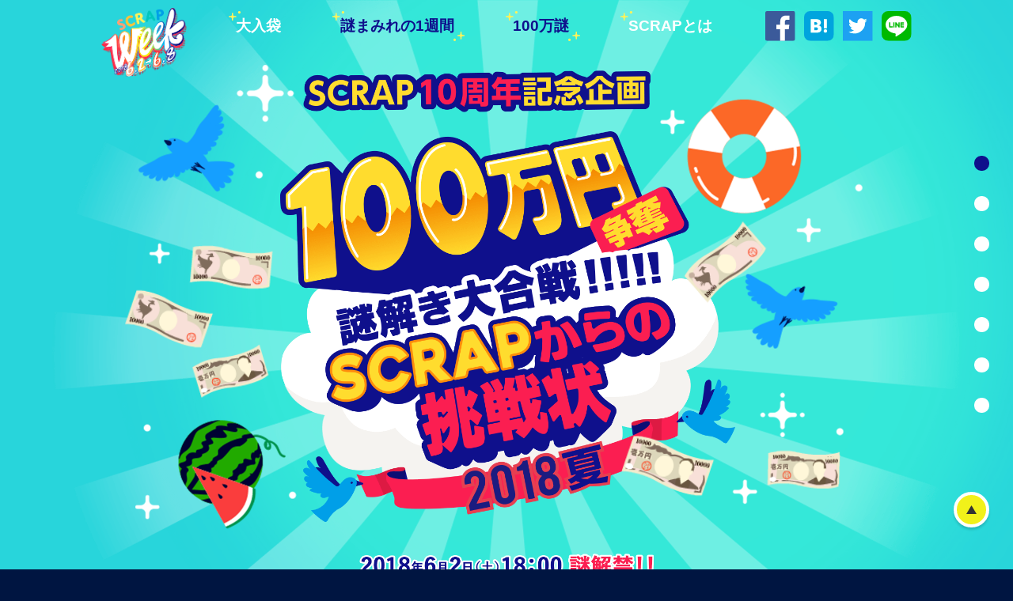

--- FILE ---
content_type: text/html
request_url: https://www.scrapmagazine.com/s/specialweek/100mannazo/index.html
body_size: 6131
content:
<!DOCTYPE html>
<html lang="ja">
<head>
<meta charset="UTF-8">
<meta name="viewport" content="width=device-width, initial-scale=1.0, maximum-scale=1.0, minimum-scale=1.0, user-scalable=no">
<meta name="description" content="現金100万円や豪華賞品が当たる！！設立10周年を迎えるSCRAPが贈る、懸賞付きWEB謎解きにチャレンジ！">
<meta name="keywords" content="SCRAP,week,スクラップ,ウィーク,100万謎,WEB謎,賞金,SCRAPからの挑戦状">
<meta name="format-detection" content="telephone=no">
<meta http-equiv="X-UA-Compatible" content="IE=edge">
<title>100万円争奪謎解き大合戦!!!!!SCRAPからの挑戦状2018夏|100万謎</title>

<meta name="twitter:card" content="summary_large_image">
<meta property="og:title" content="100万円争奪謎解き大合戦!!!!!SCRAPからの挑戦状2018夏|100万謎">
<meta property="og:type" content="website">
<meta property="og:url" content="http://www.scrapmagazine.com/specialweek/100mannazo/">
<meta property="og:image" content="http://www.scrapmagazine.com/specialweek/100mannazo/img/ogp.jpg">
<meta property="og:description" content="現金100万円や豪華賞品が当たる！！設立10周年を迎えるSCRAPが贈る、懸賞付きWEB謎解きにチャレンジ！">

<link rel="stylesheet" property="stylesheet" href="../css/base.css?18060912" media="all">

<script src="../js/jquery-3.2.1.min.js"></script>
<script src="../js/jquery.easing.1.3.js"></script>
<script src="../js/jquery.transit.min.0.9.12.js"></script>
<script src="../js/util.js?180602"></script>
<script src="../js/100mannazo.js?180603"></script>


<!-- Google Tag Manager -->
<script>(function(w,d,s,l,i){w[l]=w[l]||[];w[l].push({'gtm.start':
new Date().getTime(),event:'gtm.js'});var f=d.getElementsByTagName(s)[0],
j=d.createElement(s),dl=l!='dataLayer'?'&l='+l:'';j.async=true;j.src=
'https://www.googletagmanager.com/gtm.js?id='+i+dl;f.parentNode.insertBefore(j,f);
})(window,document,'script','dataLayer','GTM-M5RNKR');</script>
<!-- End Google Tag Manager -->

</head>
<body class="million">

<header class="header">
<div class="inner">
<h1><a href="../index.html"><img src="../img/header_logo.png" alt="SCRAP"></a></h1>
<ul class="nav">
<li><a href="../index.html#present">大入袋</a></li>
<li class="nav_page"><a href="../mamire/">謎まみれの1週間</a></li>
<li class="nav_page"><a href="#">100万謎</a></li>
<li><a href="../index.html#about">SCRAPとは</a></li>
</ul><!--nav-->
<ul class="sns">
<li class="facebook"><a href="" class="js-share_fb"><img src="../img/sns_facebook.svg" alt="facebook"></a></li>
<li class="hatena"><a href="" class="js-share_ht"><img src="../img/sns_hatena.svg" alt="はてなブックマーク"></a></li>
<li class="twitter"><a href="" class="js-share_tw"><img src="../img/sns_twitter.svg" alt="twitter"></a></li>
<li class="line"><a href="" class="js-share_li"><img src="../img/sns_line.svg" alt="line"></a></li>
</ul><!--sns-->
</div><!--inner-->
</header>

<div class="logoarea">
<div class="inner">
<a class="logo" href="../index.html"><img src="../img/header_logo.png" alt=""></a>
</div><!--inner-->
</div><!--logoarea-->

<a class="togglemenu" href="">
<div class="icon">
<img src="../img/sp/toggle_open.svg" alt="">
<img src="../img/sp/toggle_close.svg" alt="">
</div><!-- /icon -->
<div class="txt">
<img src="../img/sp/toggle_open_txt.svg" alt="MENU">
<img src="../img/sp/toggle_close_txt.svg" alt="CLOSE">
</div><!-- /txt -->
</a><!--togglemenu-->

<div class="sidenav">
<ul>
<li><a href="#top"><span>Top</span></a></li>
<li><a href="#greeting"><span>ごあいさつ</span></a></li>
<li><a href="#howto"><span>遊び方</span></a></li>
<li><a href="#apply"><span>応募方法</span></a></li>
<li><a href="#doors"><span>謎の扉</span></a></li>
<li><a href="#announce"><span>当選発表</span></a></li>
<li><a href="#notes"><span>注意事項</span></a></li>
</ul>
</div><!--sidenav-->

<div class="btn_pagetop"><a href="#"></a></div>

<main class="main">

<div id="top">
<div class="inner">
<div class="halo"><img class="js-imgchange" src="../img/s.gif" data-src="img/mv_halo.png" alt=""></div>
<div class="logo"><img src="img/mv_logo.png" alt="100万円争奪謎解き大合戦！！！！！SCRAPからの挑戦状2018夏"></div>
<div class="misc"><img class="js-imgchange" src="../img/s.gif" data-src="img/mv_misc.png" alt=""></div>
<div class="bill"><img class="js-imgchange" src="../img/s.gif" data-src="img/mv_bill.png" alt=""></div>
<div class="project"><img src="img/mv_project.png" alt=""></div>
<div class="release"><img src="img/top_text1.png" alt="2018年6月2日（土）18:00謎解禁！！"></div>
<p>SCRAPからの挑戦状2018夏 <br class="onlySp">解説生放送<br>2018<span>年</span>6<span>月</span>9<span>日（土）</span><br class="onlySp">21：00 ON AIR</p>
<p>ご視聴は<a href="https://www.youtube.com/user/freemagazineSCRAP/live" target="_blank">こちら</a>から！</p>
<div class="i1"><img src="img/top_ill1.png" alt=""></div>
<div class="i2"><img src="img/top_ill2.png" alt=""></div>
<div class="i3"><img class="js-imgchange" src="../img/s.gif" data-src="img/top_ill3.png" alt=""></div>
<div class="wave"><img class="js-imgchange" src="../img/s.gif" data-src="img/wave_blue.png" alt=""></div>
<div class="wave js_waveanim"><img class="js-imgchange" src="../img/s.gif" data-src="img/wave_blue.png" alt=""><div></div></div>
</div><!--inner-->
</div><!--top-->

<section id="greeting" class="section">
<div class="inner">
<h2>こんにちは、<span>SCRAP</span> です。</h2>
<p>設立から本日までの10年間、大変お世話になりました。<br>さっそくですが、<br>突然こんなところに6つの扉が現れました。</p>
<p>あなたに感謝の気持ちを届けるため<br>扉の向こうには豪華賞品をご用意しております。</p>
<p>けれどSCRAPを愛するあなたのこと。<br>ただ応募するだけでは、きっと物足りないことでしょう。</p>
<p>そこで我々は謎をご用意いたしました。<br>どうぞ、10周年を迎えたSCRAPの謎に<br class="onlySp">挑戦してみてください。</p>
<div class="item_special"><img src="img/greeting_item6.png?180602" alt=""></div>
<div class="items">
<div class="item item1">
<img src="img/greeting_item1.png?180602" alt="">
<div class="item_name"><img src="img/greeting_item1_name.png" alt=""></div>
<p>オンラインで遊べる、<br>終わらないドラゴンクエストの<br>世界に旅立っちゃおう！</p>
</div><!--item1-->
<div class="item item2">
<img src="img/greeting_item2.png?180602" alt="">
<div class="item_name"><img src="img/greeting_item2_name.png" alt=""></div>
<p>これを使ってナゾコンにおいでよ！</p>
</div><!--item2-->
<div class="item item3">
<img src="img/greeting_item3.png?180602" alt="">
<div class="item_name"><img src="img/greeting_item3_name.png" alt=""></div>
<p>超VIPゴジラルームに宿泊した<br>翌日、徒歩1分でそのまま<br>ゴジラ脱出へ！<br class="onlyPc">成功に一番近い<br class="onlySp">寝室をあなたに！</p>
</div><!--item3-->
<div class="item item4">
<img src="img/greeting_item4.png?180602" alt="">
<div class="item_name"><img src="img/greeting_item4_name.png" alt=""></div>
<p>〜梅雨の不快さも”ゼロ”!?〜</p>
</div><!--item4-->
<div class="item item5">
<img src="img/greeting_item5.png?180602" alt="">
<div class="item_name"><img src="img/greeting_item5_name.png" alt=""></div>
<p>フットワーク軽く行こう！</p>
</div><!--item5-->
</div><!--items-->
<div class="i1"><img src="img/greeting_ill1.png" alt=""></div>
<div class="i2"><img src="img/greeting_ill2.png" alt=""></div>
<div class="wave"><img class="js-imgchange" src="../img/s.gif" data-src="img/wave_lightblue.png" alt=""></div>
</div><!--inner-->
</section><!--greeting-->

<section id="howto" class="section">
<div class="inner">
<h2>遊び方</h2>
<div class="steps">
<div class="step"><img src="img/howto_step1.png" alt=""><p>1～5の扉の中から謎を解く</p></div>
<div class="arrow"><img class="js-imgchange" src="../img/s.gif" data-src="img/howto_arrow.png" alt=""></div>
<div class="step"><img src="img/howto_step2.png" alt=""><p>正解すると、それぞれの抽選に応募できる！</p></div>
<div class="arrow"><img class="js-imgchange" src="../img/s.gif" data-src="img/howto_arrow.png" alt=""></div>
<div class="step"><img src="img/howto_step3.png" alt=""><p>1～5の扉の謎を解き明かすとファイナル問題に挑戦出来るぞ！</p></div>
</div><!--steps-->
<div class="i1"><img src="img/howto_ill1.png" alt=""></div>
<div class="wave"><img class="js-imgchange" src="../img/s.gif" data-src="img/wave_blue.png" alt=""></div>
</div><!--inner-->
</section><!--howto-->

<section id="apply" class="section">
<div class="inner">
<h2>応募方法</h2>
<p>正解ページに設置されたフォームより、お名前、ニックネーム、生年月日、メールアドレス、2018年6月9日21:00〜22:30の間にお出になることができる電話番号をご記入ください。<br>当選者へのご連絡は電話およびメールにて行いますので、必ず「@scrapmagazine.com」からのメールが受信できるメールアドレスをご記入ください。<br>また、当選電話に5コール以内に応答され、番組内で発表の合言葉を言えた方が当選となります。<br>当選電話に5コール以上応答がない場合、電話番号の記入ミスや着信設定などによって当選電話が受信できない場合、番組内で発表の合言葉を言えなかった場合は、当選は無効となります。</p>
<dl><dt>応募締切</dt><dd>2018<span>年</span>6<span>月</span>9<span>日（土）</span>12：00</dd></dl>
<div class="i1"><img src="img/apply_ill1.png" alt=""></div>
<div class="wave"><img class="js-imgchange" src="../img/s.gif" data-src="img/wave_lightblue.png" alt=""></div>
</div><!--inner-->
</section><!--apply-->

<section id="doors" class="section">
<div class="inner">
<h2>謎を解いて応募する！</h2>
<div class="fivedoors">
<div class="door"><img src="img/doors_door1.png" alt=""></div>
<div class="door"><img src="img/doors_door2.png" alt=""></div>
<div class="door"><img src="img/doors_door3.png" alt=""></div>
<div class="door"><img src="img/doors_door4.png" alt=""></div>
<div class="door"><img src="img/doors_door5.png" alt=""></div>
</div><!--fivedoors-->
<div class="door finaldoor"><img src="img/doors_door6.png" alt=""></div>
<div class="i1"><img src="img/doors_ill1.png" alt=""></div>
<div class="i2"><img src="img/doors_ill2.png" alt=""></div>
<div class="layer_closed">
<h3><img src="img/doors_close_head.png" alt="応募期間は終了しました"></h3>
<p class="txt"><img src="img/doors_close_text.png" alt="2018年6月9日21:00～の「SCRAPからの挑戦状2018夏 解説生放送」にて当選発表！"></p>
<div class="bubble1"><img src="img/doors_bubble1.png" alt=""></div>
<div class="bubble2"><img src="img/doors_bubble2.png" alt=""></div>
<div class="btn_link"><a href="https://www.youtube.com/user/freemagazineSCRAP/live" target="_blank"><div>YouTubeLive生放送を見る</div></a></div>
</div><!--layer_closed-->
<div class="wave"><img class="js-imgchange" src="../img/s.gif" data-src="img/wave_blue.png" alt=""></div>
</div><!--inner-->
</section><!--doors-->

<section id="announce" class="section">
<div class="inner">
<h2>当選発表</h2>
<p class="datetime">2018<span>年</span>6<span>月</span>9<span>日（土）</span>21：00</p>
<p>2018年6月9日（土）21:00よりYouTube Live「SCRAPからの挑戦状2018夏 解説生放送」内で、今回出題の謎の解説と当選発表を行います。当選者には番組中お電話をおかけします。番組中で発表される合言葉を聞き逃さないようご注意ください。当選人数は各謎につき1名となります。</p>
<p>司会：加藤隆生（SCRAP）、きださおり（SCRAP）　他</p>
<div class="i1"><img src="img/announce_ill1.png" alt=""></div>
<div class="wave"><img class="js-imgchange" src="../img/s.gif" data-src="img/wave_lightblue.png" alt=""></div>
</div><!--inner-->
</section><!--announce-->

<section id="notes" class="section">
<div class="inner">

<h2>注意事項</h2>

<ul>
<li>2018年6月9日12:00までにご応募いただいた方が抽選対象となります。いかなる場合にも、期限を過ぎてのご応募は無効とさせていただきますのでご了承ください。</li>
<li>ご応募はお1人様につき各1回までとさせていただきます。</li>
<li>謎のヒント・解答、抽選方法・結果に関するお問い合わせには一切お答えできません。</li>
<li>解答、応募にはcookieを有効にする必要があります。</li>
<li>一部の機種・環境では、ご応募できない場合があります。</li>
<li>必ず電波状況の良い場所でアクセスしてください。電波状況の悪い場所で応募した場合、正しく応募されない場合がございますので、予めご了承ください。</li>
<li>日本国内にご在住の方が対象です。また、賞品の海外への発送は行いません。</li>
<li>ネット接続料及び通信料はお客様のご負担となります。</li>
<li>キャンペーンサイトで掲載している画像はイメージです。賞品のデザイン・サイズ・仕様等は変更になる場合がございます。予めご了承ください。</li>
<li>当選の権利は、第三者への譲渡または換金等はできません。</li>
<li>次に掲げる事項が発生した場合、当社は事前に通知することなく当選を無効または取り消しとさせていただくことがございます。
<ol>
<li>当選者様のお名前、電話番号の不明や、長期不在などにより、SCRAPからの連絡が取れない場合や賞品をお届けできない場合</li>
<li>応募に際して、お1人様で同じ謎に複数回の応募があったと当社が判断した場合／プログラムによる大量応募等の不正な行為、その他法令もしくは公序良俗に違反する行為があると当社が判断した場合／ウィルス等の有害なコンピュータプログラム等を送信または掲載する行為があったと当社が判断した場合／本キャンペーンの運営、本キャンペーンサイトの利用等にあたり支障を与える行為があったと当社が判断した場合</li>
<li>指定の期日までに、ご案内状とともにお送りする同意書を返送いただけなかった場合</li>
<li>その他、ご応募に関して不正な行為があったと当社が判断した場合</li>
</ol>
</li>
</ul>

<dl>
<dt>＜現金100万円当選についての注意事項＞</dt>
<dd>
<ul>
<li>当選の方は、書類等の手続きが必要となりますのでご了承ください。</li>
</ul>
</dd>
</dl>

<dl>
<dt>＜「ドラゴンクエストX」スターターキットについての注意事項＞</dt>
<dd>
<ul>
<li>プレイにあたってはインターネット環境が必要となります。</li>
<li>賞品の内容は以下のものとなります。
<ul class="itemlist">
<li>Nintendo Switch</li>
<li>ドラゴンクエストX　オールインワンパッケージ(ver.1~3)  ［Nintendo Switch ver.］</li>
<li>ドラゴンクエストグッズ詰め合わせ</li>
</ul><!--itemlist-->
</li>
</ul>
</dd>
</dl>

<dl>
<dt>＜5万円分旅行券当選についての注意事項＞</dt>
<dd>
<ul>
<li>プレゼント内容は、JTB旅行券 NICE TRIP 5万円分となります。</li>
<li>全国約800店のJTBグループ店舗でご利用いただけます。</li>
<li>海外ではご利用できません。日本国内のJTBグループ店舗でのみご利用いただけます。</li>
<li>直接JRの窓口、航空各社の窓口やホテル・旅館等宿泊施設でのお支払いにはご利用いただけません。</li>
<li>ご利用にあたっての有効期限はありません。</li>
<li>ご購入後の返品はできません。また、他のギフト券または他の金種への交換はできません。</li>
<li>盗難・紛失または滅失・破損等に関しては、当社はその責を負いません。</li>
<li>ミシン線を切り取られますと無効になりますので、ご注意ください。</li>
<li>書籍、旅行用品・土産品などの物品、外国通貨、ギフト（JTBナイスギフト、JTBハーモニフト）その他プリペイドカード類及びJR回数券のご購入、ならびに「たびたびバンク」のお支払いにはご利用いただけません。</li>
</ul>
</dd>
</dl>

<dl>
<dt>＜あのホテルグレイスリーの最上階！新宿を見下ろす、対ゴジラ前線基地！当選についての注意事項＞</dt>
<dd>
<ul>
<li>お客様自身でのご予約をお願いいたします。</li>
<li>ご利用可能日は6月〜9月末の期間の日〜木となります。</li>
<li>すでに満室となってしまっている日程に関してはご利用いただけません。</li>
<li>ご購入後の返品はできません。また、他のギフト券または他の金種への交換はできません。</li>
</ul>
</dd>
</dl>

<dl>
<dt>＜”0(ゼロ)”シルエットの高級扇風機当選についての注意事項＞</dt>
<dd>
<ul>
<li>ご使用には家庭用電源が必要となります。</li>
<li>発送日に関しましては後日ご連絡の上調整させていただきます。</li>
</ul>
</dd>
</dl>

<dl>
<dt>＜カスタマイズスポーツシューズ当選についての注意事項＞</dt>
<dd>
<ul>
<li>賞品の内容はNIKEギフトカード2万円分となります。カスタマイズスポーツシューズを入手するには、お客様ご自身でご購入いただく必要が御座います。</li>
<li>日本のNike.comおよび全国のNike直営店でお買い物をする際にお支払い方法としてご利用いただくことができます。</li>
<li>有効期限は、発行日または最終チャージ日より3年間となります。</li>
</ul>
</dd>
</dl>

<dl>
<dt>＜個人情報の取り扱いについて＞</dt>
<dd>
<ul>
<li>ご応募された個人情報は、許可なく本キャンペーンの実施にかかる目的以外に利用することはありません。また、個人情報を同意なしに業務委託先以外の第三者への開示・提供することはございません(法令等により開示を求められた場合を除く)。</li>
</ul>
</dd>
</dl>

<dl>
<dt>お問い合わせ：</dt>
<dd>株式会社 SCRAP　<a href="http://realdgame.jp/inquiry/" target="_blank">http://realdgame.jp/inquiry/</a></dd>
</dl>

<div class="i1"><img src="img/notes_ill1.png" alt=""></div>
<div class="wave"><img class="js-imgchange" src="../img/s.gif" data-src="img/wave_beach.png" alt=""></div>
</div><!--inner-->
</section><!--notes-->

<section id="about" class="section">
<div class="inner">
<h2>SCRAPとは</h2>
<p>
2008 年、株式会社SCRAP設立。遊園地やスタジアムを貸し切ってリアル脱出ゲームを作ったり、本やアプリ、TV 番組にも謎をしかけ、企業の謎解きプロモーション企画をお手伝いしているうちに、すっかり謎イベントの制作会社として世間に認知されてしまった京都出身のフリーペーパー制作会社（しかもフリーペーパーは絶賛休刊中）。<br>勢いに乗ってファンクラブ「少年探偵SCRAP団」も結成。テレビ局・レコード会社などともコラボレーションを行い、常に新しいエンターテインメントを生み出し続けている。
</p>
<div>
<div class="link_scrap btn_link"><a href="http://www.scrapmagazine.com/" target="_blank"><div><div><img src="../img/about_logo.png" alt="SCRAP"></div></div></a></div>
<div class="link_10th btn_link"><a href="http://www.scrapmagazine.com/scrap10th_campaign/" target="_blank"><div><div>その他のSCRAP10周年<br>キャンペーンはこちら</div></div></a></div>
<div class="bnr"><a href="http://realdgame.jp/newsletter/" target="_blank"><img src="../img/bnr_mail.png" alt="SCRAPの最新情報を随時配信!"></a></div>
</div>
<ul class="sns">
<li class="facebook"><a href="" class="js-share_fb"><img src="../img/sns_facebook.svg" alt="facebook"></a></li>
<li class="hatena"><a href="" class="js-share_ht"><img src="../img/sns_hatena.svg" alt="はてなブックマーク"></a></li>
<li class="twitter"><a href="" class="js-share_tw"><img src="../img/sns_twitter.svg" alt="twitter"></a></li>
<li class="line"><a href="" class="js-share_li"><img src="../img/sns_line.svg" alt="line"></a></li>
</ul><!--sns-->
<div class="i1"><img src="img/about_ill1.png" alt=""></div>
<div class="i2"><img src="img/about_ill2.png" alt=""></div>
</div><!--inner-->
</section><!--about-->

</main>

<footer class="footer">
<div class="inner">
<small>&copy;SCRAP All rights reserved.</small>
<small>「リアル脱出ゲーム」は株式会社SCRAPの登録商標です。</small>
</div><!--inner-->
</footer>

<!-- Google Tag Manager (noscript) -->
<noscript><iframe src="https://www.googletagmanager.com/ns.html?id=GTM-M5RNKR"
height="0" width="0" style="display:none;visibility:hidden"></iframe></noscript>
<!-- End Google Tag Manager (noscript) -->

</body>
</html>

--- FILE ---
content_type: text/css
request_url: https://www.scrapmagazine.com/s/specialweek/css/base.css?18060912
body_size: 9901
content:
@charset "utf-8";

html {
	font-family: "Yu Gothic", YuGothic,"Hiragino Kaku Gothic ProN", "メイリオ", Meiryo, "ＭＳ Ｐゴシック", "MS PGothic",Geneva,Arial,Verdana,sans-serif;
	-webkit-font-smoothing:antialiased;
	-moz-osx-font-smoothing: grayscale;
    font-size: 100px;
    font-size: 8.33vw; /* 100px/1200px */
    line-height: 1em;
    color: #fff;
}
*{
	margin:0;
	padding:0;
}
a {
	text-decoration: none;
	color: #fff;
}
a:hover {
	text-decoration: none;
}
a img{
	border: none;
}
.fcl { 
	zoom: 100%;
}
.fcl:after {
	content: " "; 
	clear: both; 
	height: 0; 
	display: block; 
	visibility: hidden;
}
img,
svg{
    width: 100%;
	vertical-align:middle;
	margin:0;
	padding:0;
}
html.webkit img[src$=svg] { transform: translate3d(0,0,0); }
ol,li { list-style: none; }

input.error { background-color: #fb9cbc;}
.input_error {
    font-size: 0.8em;
    padding: 0.2em 0 0;
    color: #ff0000;
}

.css_imagehover {
    position: relative;
    display: block;
    line-height:0;
}
.css_imagehover img {
    will-change: opacity;

    -webkit-transition: opacity 0.3s;
    -moz-transition: opacity 0.3s;
    -ms-transition: opacity 0.3s;
    -o-transition: opacity 0.3s;
    transition: opacity 0.3s;
}
.css_imagehover img:nth-of-type(2) {
    position: absolute;
    top: 0;
    left: 0;
    opacity: 0;
}

.onlyPc { display: block; }
img.onlyPc { display: inline-block; }
.onlySp,
img.onlySp { display: none; }
@media (min-width: 751px){
    .css_imagehover:hover img:nth-of-type(2) { opacity: 1; }
}
@media (max-width: 750px){
    .onlyPc,
    img.onlyPc { display: none; }
    .onlySp { display: block; }
    img.onlySp { display: inline-block; }
}





@media (min-width: 751px){
}
@media (max-width: 750px){
}

.clearfix:after {
	content: "";
	clear: both;
	display: block;
}

body {
	font-size: 0.16em;
	background-color: #001541;
}

.inner {
	margin: 0 auto;
	width: 85.33%; /* 1024px/1200px */
	font-size: 0.18rem;
	line-height: 1em;
}

.header {
	position: fixed;
	left: 0;
	top: 0;
	z-index: 100;
	width: 100%;
}

.header .inner {
	position: relative;
	height: 3.33em;/* 60/18 */
}

.header h1 {
	display: none;
}

.header .nav {
	position: absolute;
	left: 10.66em; /* 192px/18px */
	top: 0;
	letter-spacing: -0.4em;
	height: 100%;
	line-height: 3.33em; /* 60/18 */
}

.header .nav li {
	display: inline-block;
	vertical-align: middle;
	letter-spacing: 0;
	font-size: 1em;
	line-height: 1em;
	margin-right: 3.88em; /* 70px/18px */
}

.header .nav li a {
	display: block;
	font-weight: bold;
	position: relative;
    will-change: opacity;
}

.header .nav li a:before {
	position: absolute;
	left: -0.5em;
	top: -0.5em;
	content: "";
	display: block;
	width: 0.77em; /* 14px/18px */
	height: 0.61em; /* 11px/18px */
	background: url(../img/nav_sparkle.svg) no-repeat;
	background-size: 100%;
}

.header .nav .nav_page a {
	color: #fff359;
}

.header .nav .nav_page a:after {
	position: absolute;
	right: -0.7em;
	bottom: -0.5em;
	content: "";
	display: block;
	width: 0.77em; /* 14px/18px */
	height: 0.61em; /* 11px/18px */
	background: url(../img/nav_sparkle2.svg) no-repeat;
	background-size: 100%;
}

.header .sns {
	position: absolute;
	right: 1.77em; /* 32px/18px */
	top: 0;
	letter-spacing: -0.4em;
	height: 100%;
	line-height: 5.55em; /* 100px/18px */
	line-height: 3.33em; /* 60/18 */
}

.header .sns li {
	display: inline-block;
	vertical-align: middle;
	width: 2em; /* 36px/18px */
	line-height: 0;
	margin-left: 0.55em; /* 10px/18px */
}

.header .sns li a {
	display: block;
}

.logoarea {
	width: 100%;
	position: fixed;
	left: 0;
	top: 0;
	z-index: 110;
}

.logoarea .inner {
	position: relative;
}

.logoarea .inner .logo {
	display: block;
	position: absolute;
	width: 5.66em; /* 102px/18px */
	left: 1.77em; /* 32px/18px */
	top: 0.5em; /* 9px/18px */
}

.togglemenu {
	display: none;
	z-index: 130;
}

.sidenav {
	position: fixed;
	z-index: 90;
	font-size: 0.18rem;
	width: 1em;
	height: 0;
	right: 30px;
	top: 50%;
	margin: -7.16em 0 0; /* (258/2)/18 */
	line-height: 0;
}

.sidenav ul li {
	width: 1em;
	height: 1em;
	padding: 1.66em 0 0; /* 30/18 */
}

.sidenav ul li:nth-of-type(1) {
	padding: 0;
}

.sidenav ul li a {
	display: block;
	width: 100%;
	height: 100%;
	position: relative;
	background-color: #fff;
	border-radius: 50%;
}

.sidenav ul li a.isActive {
	background-color: #fff359;
}

.sidenav ul li a span {
	position: absolute;
	font-weight: bold;
	font-size: 0.66em; /* 12/18 */
	line-height: 1.5em; /* 18/12 */
	white-space: nowrap;
	text-shadow: 0 1px #000, 1px 0 #000, 0 -1px #000, -1px 0 #000; 
	right: 2em; /* 24/12 */
	top: 0;
	opacity: 0;
	transform: translateX(100em);
}

.btn_pagetop {
	position: fixed;
	z-index: 90;
	font-size: 0.18rem;
	right: 30px;
	bottom: 2.77em; /* 50/18 */
	width: 2.33em; /* 42/18 */
	height: 2.33em; /* 42/18 */
}

.btn_pagetop a {
	display: block;
	box-sizing: border-box;
	width: 100%;
	height: 100%;
	border: solid 4px #fff;
	border-radius: 50%;
	background: url(../img/pagetop_arrow.svg) no-repeat center;
	background-size: 0.66em; /* 12px/18px */
	background-color: #f1f11a;
	box-shadow: 0 3px 3px rgba(0,0,0,0.15);
	opacity: 1;
	transition: opacity 0.3s;
}

.btn_pagetop.isActive {
	opacity: 1;
}

#top {
	background: url(../img/mv_rainbow.png) no-repeat;
	background-position: center 38%;
	background-size: 100%;
}

#top .inner {
	position: relative;
}

#top .inner:before {
	display: block;
	content: "";
	padding-top: 68.16%; /* (170+474+54)px/1024px */
}

#top .inner .logo {
	position: absolute;
	width: 35.66em;
	left: 10.66em; /* 192px/18px */
	top: 9.44em; /* 170px/18px */
}

#top .inner .sparkle {
	width: 48.11em; /* 866px/18px */
	position: absolute;
	left: 4.5em; /* 81px/18px */
	top: 7.2em; /* 130px/18px */
}

#top .inner .opening {
	text-align: center;
	letter-spacing: -0.4em;
	padding: 4.1% 0 0; /* 42/1024 */
}

#top .inner .opening > div {
	display: inline-block;
	vertical-align: bottom;
	width: 10.54%; /* 108/1024 */
}

#top .inner .opening > p {
	display: inline-block;
	vertical-align: bottom;
	letter-spacing: 0;
	text-align: left;
	color: #f1f11a;
	font-weight: bold;
	font-size: 1.22em; /* 22/18 */
	padding: 0 0 0 1.36%; /* 14/1024 */
}

#top .inner .opening > p:first-line {
	color: #fff;
	line-height: 2.7em;
}

#top .inner .opening > p > span {
	font-size: 1.72em; /* 38/22 */
}

#top .inner .op_detail {
	font-weight: bold;
	font-size: 1em; /*18*/
	line-height: 1.55em; /*28/18*/
	width: 58.59%; /*600/1024*/
	margin: 0 auto;
	padding: 1.55em 0 0;
}

#top .inner .op_detail p:first-of-type {
	padding: 0 0 0.77em; /*28/2/18*/
}

#top .inner .op_detail p:nth-of-type(2) {
	font-size: 1.33em; /*24/18*/
}

#top .inner .op_detail a {
	text-decoration: underline;
}

#top .inner .op_detail dl:first-of-type {
	padding: 1.55em 0 0;
}

#top .inner .op_detail dl:after {
	display: block;
	content: "";
	clear: both;
}

#top .inner .op_detail dl dt {
	color: #f1f11a;
	clear: both;
	float: left;
}

#top .inner .op_detail dl dd {
	padding-left: 4em;
}

.section {
	font-weight: bold;
	overflow: hidden;
}

.section .inner {
	position: relative;
}

.section h2 {
	position: relative;
	z-index: 10;
	font-size: 1em;
	line-height: 0;
	padding: 5.55em 1.77em 0; /* 100px/18px 32px/18px 0 */
}

.section .inner > p {
	position: relative;
	z-index: 10;
	font-size: 1em;
	line-height: 1.55em; /* 28px/18px */
	padding: 1.55em 1.77em 0; /* 28px/18px 32px/18px 0 */
}

.section .illust {
	position: absolute;
}

.btn_link {
	background-color: #fff;
	width: 22.22em; /* 400px/18px */
	height: 5.55em; /* 100px/18px */
	box-shadow: 0 3px 3px rgba(0,0,0,0.15);
}

.btn_link a,
.btn_link button {
    cursor: pointer;
	display: table;
	width: 100%;
	height: 100%;
	box-sizing: border-box;
	background: url(../img/common_arrow.svg) no-repeat 98%;
	background-size: 0.5em; /* 9px/18px */
	background-color: #f1f11a;
	border: solid 5px #fff;
	color: #333;
}
.btn_link button {
    cursor: pointer;
    display: block;
}

.btn_link a > div {
	display: table-cell;
	vertical-align: middle;
	text-align: center;
	font-weight: bold;
}

#greeting h2 {
	width: 23.66em; /* 426px/18px */
}
#greeting p {
    width: 50%;
}
#greeting p:nth-of-type(2) {
	padding-bottom: 13%;
}

#greeting .illust {
	width: 33.39%; /* 342px/1024px */
	position: absolute;
	left: 61.13%; /* 626px/1024px */
	top: 0;
	padding: 59.76% 0 0; /* 612/1024 */
	margin: 0.97% 0 0;/*10/1024*/
}

#greeting .illust .i1 {
	width: 100%;
	position: absolute;
	left: 0;
	top: 0;
}

#greeting .illust .i2 {
	width: 85.96%; /* 294/342 */
	position: absolute;
	left: 7.6%; /* 26/342 */
	top: 28.1%; /* 172/612 */
}

#present {
	background-color: #0088d3;
}

#present h2 {
	width: 31.05em; /* 559px/18px */
	float: right;
	padding-right: 4em; /* 72/18 */
}

#present p {
	clear: both;
	float: right;
	text-align: right;
	padding-right: 4em; /* 72/18 */
}

#present p small {
	display: block;
	font-size: 0.88em; /* 16/18 */
	padding-left: 1em;
	text-indent: -1em;
}

#present .inner > dl {
	clear: both;
	float: right;
	padding: 1.55em 4em 0 0; /* 72/18 */
	line-height: 1.55em;
	overflow: hidden;
}

#present .inner > dl dt {
	color: #f1f11a;
	display: inline-block;
	clear: both;
	float: left;
	width: 10em; /* 180/18 */
	text-align: right;
}

#present .inner > dl dd {
	display: inline-block;
	float: left;
	width: 17em; /* 306/18 */
}

#present .exception {
	clear: both;
	float: right;
	border: solid 3px #b3dcf2;
	border-radius: 10px;
	padding: 0.66em 2.77em; /* 12px/18px 50px/18px */
	margin: 2.77em 4em 5.55em 1.77em; /* 50px/18px 72px/18px 100px/18px 32px/18px */
	position: relative;
	z-index: 10;
    -webkit-box-sizing: border-box;
    -moz-box-sizing: border-box;
    box-sizing: border-box;
}

#present .exception h3 {
	font-size: 1em;
	line-height: 1.44em; /* 26px/18px */
	padding-bottom: 0.5em; /* 9px/18px */
}

#present .exception ul li {
    display: inline-block;
	font-size: 0.77em;/*14/18*/
	line-height: 1.85em; /* 26px/14px */
	position: relative;
}
#present .exception ul li:after { content: ' / '; }
#present .exception ul li:last-child:after { content: ''; }

#present .exception small {
	display: block;
	font-size: 0.77em;/*14/18*/
	line-height: 1.85em; /* 26px/14px */
	padding-left: 1em;
	text-indent: -1em;
}

#present .exception dl {
	font-size: 0.77em;/*14/18*/
	line-height: 1.85em; /* 26px/14px */
}

#present .exception dl dt,
#present .exception dl dd {
	display: inline-block;
}

#present .exception dl dd a {
	text-decoration: underline;
}

#present .illust {
	width: 41.11%; /* 421px/1024px */
	left: -8.59%; /* -88px/1024px */
	top: 0; /* 0px/746px */
	margin: -24% 0 0;
}

#week h2 {
	width: 24.38em; /* 439px/18px */
}

#week .inner > p:nth-of-type(2) {
	font-size: 2.77em; /* 50px/18px */
	line-height: 1em;
	padding: 0.56em 0.64em 0; /* 28px/50px 32px/50px 0 */
}

#week .inner > dl {
	width: 41%;
	line-height: 1.55em;
	padding: 1.55em 0 0 1.77em;
}

#week .inner > dl dt {
	color: #f1f11a;
}

#week .inner > dl dt:nth-of-type(3),
#week .inner > dl dd:nth-of-type(3) {
	display: inline;
}

.comingsoon{
	width: 22.22em; /* 400px/18px */
	height: 5.55em; /* 100px/18px */
	margin: 2.77em 1.77em 5.55em; /* 50px/18px 32px/18px 100px/18px */
	display: table;
	background-color: #002a82;
	position: relative;
	z-index: 10;
}

.comingsoon span {
	display: table-cell;
	vertical-align: middle;
	color: #5a8efc;
	font-weight: bold;
	font-size: 1.27em; /* 23px/18px */
	text-align: center;
}

#week .btn_link {
	margin: 2.77em 1.77em 5.55em; /* 50px/18px 32px/18px 100px/18px */
}

#week .btn_link div {
	font-size: 1.27em; /* 23px/18px */
	line-height: 1.34em; /* 31px/23px */
}

#week p {
    width: 39%;
}
#week .illust {
	position: absolute;
	width: 60.64%; /* 590px/1024px */
	left: 52.53%; /* 538px/1024px */
	top: 11.45%; /* 108px/943px */
}

#week .illust:before {
	display: block;
	content: "";
	padding: 116.27% 0 0; /* 686/590 */
}

#week .illust .i1 {
	position: absolute;
	width: 24.23%; /* 143/590 */
	left: 4.74%; /* 28/590 */
	top: 3.49%; /* 24/686 */
}

#week .illust .i2 {
	position: absolute;
	width: 41.35%; /* 244/590 */
	left: 20.33%; /* 120/590 */
	top: 38.19%; /* 242/686 */
}

#week .illust .i3 {
	position: absolute;
	width: 23.05%; /* 136/590 */
	left: 0; /* 0/590 */
	top: 71.13%; /* 488/686 */
}

#week .illust .i4 {
	position: absolute;
	width: 19.49%; /* 115/590 */
	left: 48.13%; /* 284/590 */
	top: 0; /* 0/686 */
}

#week .illust .i5 {
	position: absolute;
	width: 30.84%; /* 182/590 */
	left: 68.98%; /* 407/590 */
	top: 21.42%; /* 147/686 */
}

#week .illust .i6 {
	position: absolute;
	width: 37.79%; /* 223/590 */
	left: 44.4%; /* 262/590 */
	top: 70.11%; /* 481/686 */
}

#challenge {
	background-color: #28d5db;
}

#challenge h2 {
	width: 24.72em; /* 445px/18px */
	float: right;
    padding-top: 5.55em; /* 100px/18px */
}

#challenge p {
    width: 50%;
	clear: both;
	float: right;
	text-align: right;
}

#challenge .inner > dl {
	clear: both;
	float: right;
	line-height: 1.55em;
	padding: 1.55em 1.77em 0;
	overflow: hidden;
}

#challenge .inner > dl dt {
	color: #f1f11a;
	display: inline-block;
	clear: both;
	float: left;
	text-align: right;
	width: 10em;
}

#challenge .inner > dl dd {
	display: inline-block;
	float: left;
	width: 17.22em; /* 310/18 */
}

#challenge .btn_link {
	clear: both;
	float: right;
	margin: 2.77em 1.77em 5.55em; /* 50px/18px 32px/18px 100px/18px */
}

#challenge .btn_link div {
	font-size: 1.27em; /* 23px/18px */
	line-height: 1.34em; /* 31px/23px */
}

#challenge .comingsoon {
	clear: both;
	float: right;
	margin: 2.77em 2.27em 5.55em; /* 50px/18px 41px/18px 100px/18px */
    background-color: #74e8e1;
}
#challenge .comingsoon span {
    font-size: 1.29em;/*23.25/18*/
    line-height: 1.75em;
    color: #0b8589;
}

#challenge .illust {
	position: absolute;
	width: 54%; /* 553/1024 */
	left: -0.19%; /* -2/1024 */
	top: 50%;
	padding: 102.63% 0 0;/*1051/1024*/
	margin: -51.31% 0 0;/*525.5/1024*/
}

#challenge .illust .i1 {
	position: absolute;
	width: 46.47%; /* 257/553 */
	left: 1.98%; /* 11/553 */
	top: 0; /* 0/1051 */
}

#challenge .illust .i2 {
	position: absolute;
	width: 45.02%; /* 249/553 */
	left: 0; /* 0/553 */
	top: 38.72%; /* 407/1051 */
}

#challenge .illust .i3 {
	position: absolute;
	width: 44.48%; /* 246/553 */
	left: 3.25%; /* 18/553 */
	top: 74.88%; /* 787/1051 */
}

#challenge .illust .i4 {
	position: absolute;
	width: 38.69%; /* 214/553 */
	left: 46.83%; /* 259/553 */
	top: 20.55%; /* 216/1051 */
}

#challenge .illust .i5 {
	position: absolute;
	width: 40.5%; /* 224/553 */
	left: 47.37%; /* 262/553 */
	top: 58.51%; /* 615/1051 */
}

#nagoya .ttlwrap {
	text-align: left;
	letter-spacing: -0.4em;
	padding: 5.17% 0 0; /*53/1024*/
}

#nagoya .ttlwrap h2 {
	display: inline-block;
	vertical-align: middle;
	letter-spacing: 0;
	text-align: center;
	font-size: 2.22em; /*40/18*/
	line-height: 1.4em; /*56/40*/
	padding: 0 0 0 18.75%; /*192/1024*/
}

#nagoya .ttlwrap h2 .b {
	font-size: 1.5em; /*60/40*/
	line-height: 0.93em; /*56/60*/
	color: #f1f11a;
}

#nagoya .ttlwrap .illust {
	display: inline-block;
	position: static;
	vertical-align: middle;
	width: 10.54%; /*108/1024*/
	padding: 0 0 0 3.9%; /*40/1024*/
}

#nagoya .link_nagoya {
	position: relative;
	width: 53.71%; /*550/1024*/
	height: 5.55em; /*100/18*/
	margin: 1.75% 0 9.76% 18.75%; /*18/1024 0 100/1024 192/1024*/
}

#nagoya .link_nagoya a {
	display: block;
	box-sizing: border-box;
	width: 100%;
	height: 100%;
	border: solid 3px #fff;
	box-shadow: 0 3px 3px rgba(0,0,0,0.15);
	background: url(../img/nagoya_arrow.svg) no-repeat 97%;
	background-size: 1.65%; /*9/544*/
}

#nagoya .link_nagoya a .logo {
	width: 82.16%; /*447/544*/
	padding: 2.94% 0 0 6.06%; /*16/544 0 0 33/544*/
}

#nagoya .link_nagoya .hand {
	position: absolute;
	width: 18.18%; /*100/550*/
	left: -14.36%; /*-79/550*/
	top: 0;
}

#about {
	background-color: #e95031;
}

#about h2 {
	text-align: center;
	font-size: 2em; /* 36px/18px */
	line-height: 1em;
	padding-top: 2.77em; /* 100px/36px */
}

#about .inner > p:nth-of-type(1) {
	font-size: 0.88em; /* 16px/18px */
	line-height: 1.75em; /* 28px/16px */
	padding: 1.75em 5.68em 3em; /* 28px/16px 91px/16px 48px/16px */
}
#about .inner > p a { text-decoration: underline; }
#about .inner > div:nth-of-type(1) {
	text-align: center;
	letter-spacing: -0.4em;
	padding-bottom: 5.94em; /* 107px/18px */
}

#about .btn_link {
	display: inline-block;
	vertical-align: middle;
}

#about .btn_link a {
	background-position: 95%;
}

#about .btn_link a > div {
	letter-spacing: 0;
}

#about .link_10th {
	margin-left: 1.77em; /* 32px/18px */
}

#about .link_scrap a > div > div {
	width: 11.66em; /* 210px/18px */
	margin: 0 auto;
}

#about .link_10th a > div > div {
	font-size: 1.33em; /* 24px/18px */
    line-height: 1.25em;/*30/24*/
    color: #000;
    padding: 0 1em 0 0;
}
#about .bnr {
    padding: 5.85% 0 0;/*60/1024*/
    text-align: center;
}
#about .bnr a {
    display: block;
    margin: 0 auto;
    width: 23.24%;/*238/1024*/
}

#about .sns {
	display: none;
}

.footer .inner {
	position: relative;
	padding: 1.55em; /* 28/18 */
}

.footer small {
	display: block;
	text-align: center;
	font-size: 0.66em; /* 12px/18px */
	line-height: 2em; /* 24px/12px */
}

/*-----------100万謎ページ----------*/

.million {
	color: #0f108c;
}

.million .sidenav {
	margin: -8.5em 0 0; /* (306/2)/18 */
}

.million .sidenav ul li a.isActive {
	background-color: #0f108c;
}

.million .sidenav ul li a span {
	color: #0f108c;
	text-shadow: none;
}

.million .main a {
	color: #0f108c;
}

.million #top {
	background: #28d5db;
	overflow: hidden;
}

.million #top .inner:before {
	padding: 64.06% 0 0; /* 656/1024 */
}

.million #top .inner .halo {
	position: absolute;
	width: 111.23%; /* 1139/1024 */
	left: -1.44em; /* -26/18 */
	top: 0;
}

.million #top .inner .logo {
	position: absolute;
	width: 52.63%; /* 539/1024 */
	left: 13.55em; /* 244/18 */
	top: 8.66em; /* 156/18 */
	opacity: 0;
}

.million #top .inner .misc {
	position: absolute;
	width: 84.17%; /* 862/1024 */
	left: 4em; /* 72/18 */
	top: 4.27em; /* 77/18 */
}

.million #top .inner .bill {
	position: absolute;
	width: 88.86%; /* 910/1024 */
	left: 3.16em; /* 57/18 */
	top: 14.4em; /* 260/18 */
}

.million #top .inner .project {
	position: absolute;
	width: 40.23%; /* 412/1024 */
	left: 15.05em; /* 271/18 */
	top: 4.66em; /* 84/18 */
	opacity: 0;
}

.million #top .inner .release {
	position: relative;
	width: 34.13%; /* 699/2/1024 */
	margin: 0 auto;
	padding: 0 0 2.05%; /* 21/1024 */
}

.million #top .inner p:nth-of-type(1) {
	position: relative;
	text-align: center;
	font-weight: bold;
	font-size: 3.33em; /* 60/18 */
	line-height: 1em;

    text-shadow: 0 0 0.16em #ffffff,0 0 0.16em #ffffff,0 0 0.16em #ffffff,0 0 0.16em #ffffff,0 0 0.16em #ffffff,0 0 0.16em #ffffff;
}

.million #top .inner p:nth-of-type(1):first-line {
	font-size: 0.73em; /* 22/30 */
	line-height: 2.54em; /* 56/22 */
}

.million #top .inner p:nth-of-type(1) span {
	font-size: 0.6em; /* 18/30 */
}

.million #top .inner p:nth-of-type(2) {
	position: relative;
	text-align: center;
	font-weight: bold;
	font-size: 2.44em;/*44/18*/
	line-height: 1em;
	padding: 2.92% 0 16.99%;/*30 0 174/1024*/

    text-shadow: 0 0 0.16em #ffffff,0 0 0.16em #ffffff,0 0 0.16em #ffffff,0 0 0.16em #ffffff,0 0 0.16em #ffffff,0 0 0.16em #ffffff;
}

.million #top .inner p:nth-of-type(2) a {
	color: #fb1e51;
	text-decoration: underline;
}

.million #top .i1 {
    display: none;
	position: absolute;
	width: 7.03%; /* 72/1024 */
	left: 10.5em; /* 189/18 */
	top: 42.05em; /* 757/18 */
}

.million #top .i2 {
    display: none;
	position: absolute;
	width: 7.12%; /* 73/1024 */
	left: 42.55em; /* 766/18 */
	top: 42.27em; /* 761/18 */
}

.million #top .i3 {
	position: absolute;
	width: 25.29%; /* 259/1024 */
	left: 1.72em; /* 31/18 */
	bottom: 0.5em; /* 9/18 */
}

.million .inner .wave {
	position: absolute;
	width: 117.19%; /* 1200/1024 */
	left: -8.59%; /* {(1200-1024)/2}/1024 */
	bottom: -1px;
}

.million .inner .js_waveanim { height: 90%; }
.million .inner .js_waveanim div {
	background-color: #08aef9;
	height: 100%;
}

.million .section {
	position: relative;
}

.million .section .inner h2 {
	text-align: center;
	margin: 0 auto;
	padding: 5.85% 0 0; /* 60/1024 */
	font-size: 2em; /* 36/18 */
	line-height: 1em;
}

.million #greeting {
	background-color: #08aef9;
}

.million #greeting h2 {
	padding: 6.83% 0 0; /* 70/1024 */
}

.million #greeting h2 span {
	position: relative;
	color: #fff;
}

.million #greeting h2 span:before {
	display: block;
	position: absolute;
	left: -0.4em;
	top: -0.3em;
	content: "";
	background: url(../100mannazo/img/greeting_head_quot1.svg) no-repeat;
	background-size: 100%;
	width: 0.38em; /* 14/36 */
	height: 0.38em; /* 14/36 */
}

.million #greeting h2 span:after {
	display: block;
	position: absolute;
	right: -0.4em;
	top: -0.3em;
	content: "";
	background: url(../100mannazo/img/greeting_head_quot2.svg) no-repeat;
	background-size: 100%;
	width: 0.38em; /* 14/36 */
	height: 0.38em; /* 14/36 */
}

.million #greeting .inner p {
	width: 100%;
	text-align: center;
	font-size: 1em; /* 18/18 */
	line-height: 1.55em; /* 28/18 */
	padding: 1.55em 0 0;
}

.million #greeting .item_special {
	width: 41.6%; /* 426/1024 */
	margin: 0 auto;
	padding: 4.68% 0 0; /* 48/1024 */
}

.million #greeting .items {
	width: 100%;
	margin: 0;
	padding: 2.83% 0 24.6%; /* (61-32)/1024 0 252/1024 */
	text-align: center;
	letter-spacing: -0.4em;
}

.million #greeting .items .item {
	display: inline-block;
	vertical-align: top;
	width: 23.43%; /* 240/1024 */
	margin: 0;
	padding: 3.12% 3.41% 0; /* 32/1024 35/1024 */
}

.million #greeting .item1 .item_name {
	width: 101.66%; /*244/240*/
	margin: 0 0 0 -1.25%; /*-3/240*/
}

.million #greeting .item2 .item_name {
	width: 81.66%; /*196/240*/
	margin: 0 0 0 9.16%; /*22/240*/
}

.million #greeting .item3 .item_name {
	width: 101.45%; /*243.5/240*/
	margin: 0 0 0 -1.66%; /*-4/240*/
}

.million #greeting .item4 .item_name {
	width: 96.25%; /*231/240*/
	margin: 0 0 0 2.08%; /*5/240*/
}

.million #greeting .item5 .item_name {
	width: 92.7%; /*222.5/240*/
	margin: 0 0 0 3.33%; /*8/240*/
}

.million #greeting .items .item p {
	text-align: center;
	letter-spacing: 0;
	font-size: 0.88em; /*16/18*/
	line-height: 1.5em; /*24/16*/
	color: #fff;
	padding: 0.75em 0 0; /*24/2/16*/
}

.million #greeting .text_over {
	position: absolute;
	width: 44.23%; /* 453/1024 */
	left: 16em; /* 288/18 */
	bottom: 21.38em; /* 385/18 */
}

.million #greeting .i1 {
	position: absolute;
	width: 15.72%; /* 161/1024 */
	left: 41.5em; /* 747/18 */
	top: 1.66em; /* 30/18 */
}

.million #greeting .i2 {
	position: absolute;
	width: 22.36%; /* 229/1024 */
	left: 42.44em; /* 764/18 */
	bottom: 2em; /* 36/18 */
}

.million #howto {
	background-color: #65e1e5;
}

.million #howto .steps {
	padding: 5.85% 0 16.79%; /* 60/1024 172/1024 */
	text-align: center;
	letter-spacing: -0.4em;
}

.million #howto .steps .step {
	display: inline-block;
	vertical-align: top;
	width: 25.58%; /* 262/1024 */
	letter-spacing: 0;
}

.million #howto .steps .step p {
	text-align: left;
	font-size: 1.11em; /* 20/18 */
	line-height: 1.4em; /* 28/20 */
	padding: 0.4em 0 0; /* 8/20 */
}

.million #howto .steps .arrow {
	display: inline-block;
	vertical-align: top;
	width: 1.85%; /* 19/1024 */
	padding: 9.17% 1.07% 0; /* 94/1024 11/1024 */
}

.million #howto .i1 {
	position: absolute;
	width: 19.14%; /* 196/1024 */
	left: 1.77em; /* 32/18 */
	bottom: 0;
}

.million #apply {
	background-color: #08aef9;
}

.million #apply .inner {
	padding: 0 0 10em; /* 180/18 */
}

.million #apply .inner > p:nth-of-type(1) {
	padding: 5.27% 9.57% 0; /* 54/1024 98/1024 0 */
	font-size: 0.88em; /* 16/18 */
	line-height: 1.75em; /* 28/16 */
}

.million #apply dl {
	box-sizing: border-box;
	width: 80.76%; /* 827/1024 */
	border: solid 3px #1d2088;
	margin: 5.27% auto 0; /* 54/1024 */
	overflow: hidden;
	background-color: #fff;
}

.million #apply dl dt {
	float: left;
	background-color: #108ce9;
	font-size: 1.66em; /* 30/18 */
	border-right: solid 3px #1d2088;
	padding: 1.1em 2em; /* 33/30 60/30 */
}

.million #apply dl dd {
	text-align: center;
	font-size: 2em; /* 36/18 */
	padding: 0.91em 0 0; /* 33/36 */
}

.million #apply dl dd span {
	font-size: 0.61em; /* 22/36 */
}

.million #apply .i1 {
	position: absolute;
	width: 22.85%; /* 234/1024 */
	left: 42.61em; /* 767/18 */
	bottom: 0.16em; /* 3/18 */
}

.million #doors {
	background-color: #65e1e5;
}

.million #doors h2 {
	opacity: 0.2;
}

.million #doors a {
	display: block;
}

.million #doors .fivedoors {
	text-align: center;
	letter-spacing: -0.4em;
	padding: 5.85% 0 1.75%; /* 60/1024 0 (110-92)/1024 */
}

.million #doors .fivedoors .door {
	display: inline-block;
	vertical-align: bottom;
	width: 17.77%; /* 182/1024 */
	padding: 0 0 8.98% 4.19%; /* 92/1024 43/1024 */
	margin: 0 4.1%; /* {(170-2*43)/2}/1024 */
	opacity: 0.2;
}

.million #doors .finaldoor {
	width: 27.34%; /* 280/1024 */
	padding: 0 0 17.57% 4.19%; /* 0 0 180/1024 43/1024 */
	margin: 0 auto;
	opacity: 0.2;
}

.million #doors .door a {
	position: relative;
}

.million #doors .door a img:nth-of-type(2) {
	position: absolute;
	width: 100%;
	right: 0;
	top: 0;
	opacity: 0;
}

.million #doors .text_over {
	position: absolute;
	width: 44.23%; /* 453/1024 */
	left: 16em; /* 288/18 */
	top: 29.55em; /* 532/18 */
}

.million #doors .i1 {
	position: absolute;
	width: 27.53%; /* 282/1024 */
	left: 1.22em; /* 22/18 */
	bottom: 0;
}

.million #doors .i2 {
	position: absolute;
	width: 22.55%; /* 231/1024 */
	left: 41.11em; /* 740/18 */
	bottom: 0.5em; /* 9/18 */
}

.million #doors .layer_closed {
	position: absolute;
	width: 100%;
	left: 0;
	top: 0;
}

.million #doors .layer_closed:before {
	display: block;
	content: "";
	padding: 35.35% 0 0; /*362/1024*/
}

.million #doors .layer_closed h3 {
	width: 66.4%; /*680/1024*/
	margin: 0 auto;
}

.million #doors .layer_closed .txt {
	width: 57.81%; /*592/1024*/
	margin: 0 auto;
	padding: 5.27% 0; /*54/1024*/
}

.million #doors .layer_closed .bubble1 {
	position: absolute;
	width: 8.69%; /*89/1024*/
	left: 10.35%; /*106/1024*/
	top: 26.11em; /*470/18*/
}

.million #doors .layer_closed .bubble2 {
	position: absolute;
	width: 9.57%; /*98/1024*/
	left: 82.22%; /*842/1024*/
	top: 25.55em; /*460/18*/
}

.million #doors .layer_closed .btn_link {
	margin: 0 auto;
}

.million #doors .layer_closed .btn_link a {
	display: table;
	background-color: #0f108c;
	background-image: url(../100mannazo/img/doors_close_arrow.svg);
	background-size: 2,25%; /*9/400*/
	background-position: 96% center;
	font-size: 1.33em; /*24/18*/
	color: #fff;
}

.million #announce {
	background-color: #08aef9;
}

.million #announce p {
	font-weight: normal;
	font-size: 0.88em; /* 16/18 */
	line-height: 1.75em; /* 28/16 */
	padding: 1.75em 9.17% 0; /* 94/1024 */
}

.million #announce .datetime {
	text-align: center;
	font-weight: bold;
	font-size: 2em; /* 36/18 */
	line-height: 1em;
	padding: 5.85% 0 0; /* 60/1024 */
}

.million #announce .datetime span {
	font-size: 0.61em; /* 22/36 */
}

.million #announce p:nth-of-type(2) {
	padding-top: 5.27%; /* 54/1024 */
}

.million #announce p:nth-of-type(3) {
	padding-bottom: 17.57%; /* 180/1024 */
}

.million #announce .i1 {
	position: absolute;
	width: 21.09%; /* 216/1024 */
	left: 43.11em; /* 776/18 */
	bottom: 0;
}

.million #notes {
	background-color: #65e1e5;
}

.million #notes .inner {
	padding: 0 0 16.79%; /*172/1024*/
}

.million #notes .inner > ul,
.million #notes .inner > dl {
    width: 83%;/*850/1024*/
    font-size: 0.88em;/*16/18*/
    line-height: 1.75em;/*28/16*/
    margin: 0 auto;
    font-weight: normal;
}
.million #notes .inner > ul:first-of-type {
	padding: 5.27% 0 0; /*54/1024*/
}
.million #notes ul li {
    position: relative;
    padding: 0 0 0 1em;
}
.million #notes ul li:before {
    content: '※';
    position: absolute;
    top: 0;
    left: 0;
}
.million #notes .itemlist li:before {
	content: '・';
}
.million #notes ol { counter-reset: notes_count; }
.million #notes ol li { padding: 0 0 0 1.5em; }
.million #notes ol li:before {
    counter-increment:notes_count;
    content:"("counter(notes_count)")";
}
.million #notes dl { padding: 1.8em 0 0; }

.million #notes a {
	text-decoration: underline;
}

.million #notes .i1 {
	position: absolute;
	width: 4.49%; /* 46/1024 */
	left: 52.61em; /* 947/18 */
	bottom: 6.27em; /* 113/18 */
}

.million #about {
	background-color: #ffdf5b;
}

.million #about h2 {
	padding: 5.85% 0 0; /* 60/1024 */
}

.million #about p {
	font-weight: normal;
	font-size: 0.88em; /* 16/18 */
	line-height: 1.75em; /* 28/16 */
	padding: 5.85% 9.17%;/* 60/1024 94/1024 */
}

.million #about .inner > div:nth-of-type(1) {
	padding-bottom: 17.57%; /* 180/1024 */
}

.million #about .i1 {
	position: absolute;
	width: 14.45%; /* 148/1024 */
	left: 1.83em; /* 33/18 */
	bottom: 1.72em; /* 31/18 */
}

.million #about .i2 {
	position: absolute;
	width: 4.1%; /* 42/1024 */
	left: 52.66em; /* 948/18 */
	bottom: 4.77em; /* 86/18 */
}

.million .footer .inner {
	padding: 2.7% 0; /* 28/1024 */
}

.million .footer small {
	display: block;
	color: #fff;
	font-size: 0.66em; /* 12/18 */
	line-height: 2em; /* 24/12 */
	padding: 0;
}

@media (min-width: 751px){
	.header {
		transition: background-color 0.3s;
	}
	
	.header.isActive {
		background-color: rgba(0,21,65,0.6); /*#001541*/
	}
	
	.header .nav li a {
		transition: opacity 0.3s;
	}
	
	.header .nav li a:hover {
		opacity: 0.7;
	}
	
	.header .sns li a {
		transition: opacity 0.3s;
	}
	
	.header .sns li a:hover {
		opacity: 0.7;
	}
	
	.logoarea .logo {
		transition: opacity 0.3s;
	}
	
	.logoarea .logo:hover {
		opacity: 0.7;
	}
	
	.sidenav ul li a {
		transition: background-color 0.3s;
	}
	
	.sidenav ul li a:hover {
		background-color: #fff359;
	}
	
	.sidenav ul li a span {
		transition: opacity 0.3s;
	}
	
	.sidenav ul li a:hover span {
		opacity: 1;
		transform: none;
	}
	
	.btn_link a,
    .btn_link button {
		transition: background-color 0.3s;
	}
	
	.btn_link a:hover,
    .btn_link button:hover{
		background-color: #dddd18;
	}
	
	.btn_pagetop a {
		transition: background-color 0.3s;
	}
	
	.btn_pagetop a:hover {
		background-color: #dddd18;
	}
	#present .exception a:hover {
		text-decoration: none;
	}
	
	#top .inner .op_detail a:hover {
		text-decoration: none;
	}
	
	#nagoya .link_nagoya a {
		transition: background-color 0.3s;
	}
	
	#nagoya .link_nagoya a:hover {
		background-color: #133171;
	}
	
    #about .inner > p a:hover { text-decoration: none; }
    #about .bnr a {
        -webkit-transition: opacity 0.3s;
        -moz-transition: opacity 0.3s;
        -ms-transition: opacity 0.3s;
        -o-transition: opacity 0.3s;
        transition: opacity 0.3s;
    }
    #about .bnr a:hover { opacity: 0.7; }
	
	.million .header.isActive {
		background-color: rgba(40,213,219,0.5); /*#28d5db*/
	}

	.million .header .nav .nav_page a {
		color: #0f108c;
	}
	
	.million .sidenav ul li a:hover {
		background-color: #0f108c;
	}
	
	.million #top .inner p:nth-of-type(2) a:hover {
		text-decoration: none;
	}
	
	.million #doors .door a:hover img:first-of-type {
		opacity: 0;
	}

	.million #doors .door a:hover img:nth-of-type(2) {
		opacity: 1;
	}
	
	.million #doors .layer_closed .btn_link a {
		transition: background-color 0.3s;
	}
	
	.million #doors .layer_closed .btn_link a:hover {
		background-color: #2f3092;
	}
	
	.million #notes a:hover {
		text-decoration: none;
	}
}

@media (max-width: 1200px){ /* 1rem=100px */
	.inner {
		width: 1024px;
		font-size: 18px;
		line-height: 1em;
	}
	
	.sidenav {
		font-size: 18px;
	}
	
	.btn_pagetop {
		font-size: 18px;
	}
}

@media (max-width: 1024px){ /* 1rem=85.33px */
	.inner {
		width: 100%;
		font-size: 0.2109rem; /* 18px/85.33px */
		line-height: 1em;
	}
	
	.sidenav {
		font-size: 0.2109rem; /* 18px/85.33px */
	}
	
	.btn_pagetop {
		font-size: 0.2109rem; /* 18px/85.33px */
	}
}

@media (max-width: 750px) { /* 1rem=62.5px */
    body.isMenuOpen { overflow: visible; }
	.inner {
		width: 100%;
		font-size: 0.416rem; /* 26px/62.5px */
		line-height: 1em;
	}

	.header {
		display: none;
		position: fixed;
		left: 0;
		top: 0;
		z-index: 120;
		background-color: rgba(0,21,65,0.9);
		width: 100%;
		height: 100%;
	}

	.header .inner {
		overflow: auto;
		height: 100%;
	}
	
	.header h1 {
		display: block;
		position: static;
		font-size: 1em;
		width: 9.11em; /* 237px/26px */
		margin: 0 auto;
		padding: 1.34em 0 0.38em; /* 35px/26px 0 10px/26px */
	}

	.header h1 a {
		display: block;
	}

	.header .nav {
		position: static;
		height: auto;
	}

	.header .nav li {
		display: block;
		text-align: center;
		font-size: 1.15em; /* 30px/26px */
		line-height: 1em;
		margin: 0;
		padding: 2em 0 0; /* 60px/30px 0 0 */
	}

	.header .nav li a {
		display: inline-block;
		font-weight: bold;
		position: relative;
	}

	.header .sns {
		position: static;
		text-align: center;
		height: auto;
		line-height: 0;
		padding: 4.61em 0 3.84em; /* 120px/26px 0 100px/26px */
	}

	.header .sns li {
		width: 2.07em; /* 54px/26px */
		line-height: 0;
		margin-left: 2.5em; /* 65px/26px */
	}

	.header .sns li:nth-of-type(1) {
		margin-left: 0;
	}

	.logoarea .inner .logo {
		width: 3.92em; /* 102px/18px */
		left: 1.15em; /* 30px/26px */
		top: 0.34em; /* 9px/26px */
	}	

	.togglemenu {
		display: block;
		width: 0.96rem; /* 60px/62.5px */
        height: 1.28rem;/*80/62.5*/
		position: fixed;
		right: 0.48rem; /* 30px/62.5px */
		top: 0.48rem; /* 30px/62.5px */
		line-height: 0;
	}

    .togglemenu .icon img {
        -webkit-transition: opacity 0.3s, transform 0.3s;
        -moz-transition: opacity 0.3s, transform 0.3s;
        -ms-transition: opacity 0.3s, transform 0.3s;
        -o-transition: opacity 0.3s, transform 0.3s;
        transition: opacity 0.3s, transform 0.3s;
    }
	
	.togglemenu .icon img:nth-of-type(1) {
		opacity: 1;
	}
	
	.togglemenu .icon img:nth-of-type(2) {
		opacity: 0;
		width: 0.904rem; /* 56.531px/62.5px */
		position: absolute;
		left: 0.088rem; /*5.5px/62.5px*/
		top: 0;

        -webkit-transform: rotate(180deg);
        -moz-transform: rotate(180deg);
        -ms-transform: rotate(180deg);
        -o-transform: rotate(180deg);
        transform: rotate(180deg);
	}
    .togglemenu.isOpen .icon img:nth-of-type(1) {
        -webkit-transform: rotate(180deg);
        -moz-transform: rotate(180deg);
        -ms-transform: rotate(180deg);
        -o-transform: rotate(180deg);
        transform: rotate(180deg);
        opacity: 0;
    }

    .togglemenu.isOpen .icon img:nth-of-type(2) {
        -webkit-transform: rotate(0deg);
        -moz-transform: rotate(0deg);
        -ms-transform: rotate(0deg);
        -o-transform: rotate(0deg);
        transform: rotate(0deg);
        opacity: 1;
    }
    .togglemenu .txt {
        position: absolute;
        bottom: 0;
        left: 0;
        width: 100%;
    }
    .togglemenu .txt img {
        -webkit-transition: opacity 0.3s;
        -moz-transition: opacity 0.3s;
        -ms-transition: opacity 0.3s;
        -o-transition: opacity 0.3s;
        transition: opacity 0.3s;
    }
    .togglemenu .txt img:nth-of-type(2) {
        position: absolute;
        top: 0;
        left: 0;
        opacity: 0;
    }
    .togglemenu.isOpen .txt img:nth-of-type(1) { opacity: 0; }
    .togglemenu.isOpen .txt img:nth-of-type(2) { opacity: 1; }
	
	.sidenav {
		font-size: 26px;
		width: 14px;
		top: 150px;
		right: 12px;
		margin: 0;
	}
	
	.sidenav ul li {
		width: 14px;
		height: 14px;
		padding: 30px 0 0;
	}
	
	.btn_pagetop {
		font-size: 26px;
		right: 12px;
		bottom: 50px;
		width: 1.92em; /* 50/26 */
		height: 1.92em; /* 50/26 */
	}

	.btn_pagetop a {
		background-size: 0.46em; /* 12px/26px */
	}
	
	#top {
		background: url(../img/mv_rainbow.png) no-repeat;
		background-position: center 38%;
		background-size: 100%;
	}

	#top .inner:before {
		padding-top: 90.8%; /* 681px/750px */
	}

	#top .inner .logo {
		position: absolute;
		width: 23.07em; /* 600px/26px */
		left: 2.88em; /* 75px/26px */
		top: 6.23em; /* 162px/26px */
	}
	
	#top .inner .sparkle {
		position: absolute;
		width: 23.73em; /* 617px/26px */
		left: 2.34em; /* 61px/26px */
		top: 6.23em; /* 162px/26px */
	}
	
	#top .inner .opening {
		text-align: center;
		letter-spacing: -0.4em;
		padding: 6.53% 0 0; /* 49/750 */
	}

	#top .inner .opening > div {
		display: inline-block;
		vertical-align: bottom;
		width: 16%; /* 120/750 */
	}

	#top .inner .opening > p {
		display: inline-block;
		vertical-align: bottom;
		letter-spacing: 0;
		text-align: left;
		color: #f1f11a;
		font-weight: bold;
		font-size: 0.69em; /* 18/26 */
		padding: 0 0 0 1.3%; /* 10/750 */
	}

	#top .inner .opening > p:first-line {
		color: #fff;
		font-size: 1.33em; /* 24/18 */
		line-height: 2.7em;
	}

	#top .inner .opening > p > span {
		font-size: 1.77em; /* 32/18 */
	}
	
	#top .inner .op_detail {
		font-size: 1em; /*26*/
		line-height: 1.69em; /*44/26*/
		width: 80%; /*600/750*/
		margin: 0 auto;
		padding: 1.69em 0 0;
	}

	#top .inner .op_detail p:first-of-type {
		padding: 0 0 0.84em; /*44/2/26*/
	}

	#top .inner .op_detail p:nth-of-type(2) {
		font-size: 1.3em; /*34/26*/
	}

	#top .inner .op_detail dl:first-of-type {
		padding: 1.69em 0 0;
	}

	.section {
		font-weight: bold;
		overflow: hidden;
	}

	.section h2 {
		font-size: 1em;
		line-height: 0;
		padding: 3.84em 0 0; /* 100px/26px 0 0 */
		margin: 0 auto;
	}

	.section .inner > p {
		text-align: left;
		width: 80%; /* 600px/750px */
		margin: 0 auto;
		font-size: 1em;
		line-height: 1.69em; /* 44px/26px */
		padding: 1.69em 0 0; /* 44px/26px 0 0 */
	}

	.section .illust {
		position: static;
	}

	.btn_link {
		width: 23.07em; /* 600px/26px */
		height: 5.76em; /* 150px/26px */
	}

	.btn_link a,
    .btn_link button {
		background: url(../img/common_arrow.svg) no-repeat 96%;
		background-size: 0.53em; /* 14px/26px */
		background-color: #f1f11a;
        border-width: 0.08rem;/*5/62.5*/
	}
	
	#greeting h2 {
		width: 19.23em; /* 500px/26px */
	}
    #greeting p { width: 80%; }
	#greeting p:nth-of-type(2) {
		padding-bottom: 1.69em; /* 44px/26px */
	}

	#greeting .illust {
		position: relative;
		width: 49.06%; /* 368/750 */
		left: 0;
		top: 0;
		margin: 0 auto;
		padding: 0 0 13.33%; /* 100/750 */
	}
	
	#greeting .illust:before {
		display: block;
		content: "";
		padding: 148.64% 0 0; /* 547/368 */
	}
	
	#greeting .illust .i1 {
		position: absolute;
		width: 100%;
		left: 0;
		top: 0;
	}
	
	#greeting .illust .i2 {
		position: absolute;
		width: 80.43%; /* 296/368 */
		left: 16.03%; /* 59/368 */
		top: 31.8%; /* 174/547 */
		top: 26%;
	}
	
	#present h2 {
		width: 21.5em; /* 559px/26px */
		float: none;
		padding-right: 0;
	}

	#present p {
		float: none;
		text-align: left;
		padding-right: 0;
	}
	
	#present .inner > dl {
		float: none;
		width: 80%;
		margin: 0 auto;
		padding: 1.69em 0 0;
		line-height: 1.69em;
	}

	#present .inner > dl dt {
		display: block;
		float: none;
		width: auto;
		text-align: left;
	}

	#present .inner > dl dd {
		display: block;
		float: none;
		width: auto;
	}

	#present .exception {
		float: none;
		box-sizing: border-box;
		width: 80%; /* 600px/750px */
		padding: 0.76em 1em; /* 20px/26px 26px/26px */
		margin: 1.69em auto 0; /* 44px/26px 0 */
	}

	#present .exception h3 {
		text-align: center;
		font-size: 0.92em; /* 24px/26px */
		line-height: 1em;
		padding-bottom: 1em; /* 24px/24px */
	}

	#present .exception ul li {
		font-size: 0.76em; /*20/26*/
		line-height: 1.8em; /*36/20*/
	}

	#present .exception small {
		font-size: 0.76em; /*20/26*/
		line-height: 1.8em; /*36/20*/
	}
	
	#present .exception dl {
		font-size: 0.76em; /*20/26*/
		line-height: 1.8em; /*36/20*/
	}

	#present .illust {
		position: relative;
		left: 0;
		top: 0;
		width: 90.53%; /* 679px/750px */
		margin: 0 auto;
		padding: 1em 0 3.84em; /* 26px/26px 0 100px/26px */
	}

	#week h2 {
		width: 16.88em; /* 439px/26px */
	}
    #week p { width: 80%; }
	#week .inner > p:nth-of-type(2) {
		font-size: 2.3em; /* 60px/26px */
		line-height: 1em;
		padding: 0.73em 0 0; /* 44px/60px 0 0 */
	}

	#week .inner > dl {
		width: 80%;
		line-height: 1.69em;
		margin: 0 auto;
		padding: 1.69em 0 0;
	}

	#week .inner > dl dt:nth-of-type(3),
	#week .inner > dl dd:nth-of-type(3) {
		display: block;
	}

	#week .comingsoon {
		width: 23.07em; /* 600px/26px */
		height: 5.76em; /* 150px/26px */
		margin: 1.69em auto 0; /* 44px/26px 0 */
	}

	#week .comingsoon span {
		font-size: 1.3em; /* 34px/26px */
	}

	#week .btn_link {
		margin: 1.69em auto 0; /* 44px/26px 0 */
	}

	#week .btn_link div {
		font-size: 1.3em; /* 34px/26px */
		line-height: 1.32em; /* 45px/34px */
	}

	#week .illust {
		position: relative;
		width: 100%; /* 690px/750px */
		left: 0;
		top: 0;
		padding: 0;
	}

	#week .illust:before {
		display: block;
		content: "";
		padding: 53.46% 0 0; /* 401/750 */
	}
	
	#week .illust .i1 {
		position: absolute;
		width: 19.2%; /* 144/750 */
		left: 76.93%; /* 577/750 */
		top: 28.17%; /* 113/401 */
	}
	
	#week .illust .i2 {
		position: absolute;
		width: 34.26%; /* 257/750 */
		left: 32.93%; /* 247/750 */
		top: 24.93%; /* 100/401 */
	}
	
	#week .illust .i3 {
		position: absolute;
		width: 20%; /* 150/750 */
		left: 3.73%; /* 28/750 */
		top: 28.67%; /* 115/401 */
	}
	
	#challenge h2 {
		width: 19.69em; /* 512px/26px */
		float: none;
	}

	#challenge p {
        width: 80%;
		float: none;
		text-align: left;
		padding-right: 0;
	}
	
	#challenge .inner > dl {
		float: none;
		width: 80%;
		line-height: 1.69em;
		margin: 0 auto;
		padding: 1.69em 0 0;
	}

	#challenge .inner > dl dt {
		display: block;
		float: none;
		text-align: left;
		width: auto;
	}

	#challenge .inner > dl dd {
		display: inline-block;
		float: none;
		width: auto;
	}
	
	#challenge .btn_link {
		float: none;
		margin: 1.69em auto 0; /* 44px/26px 0 */
	}

	#challenge .btn_link div {
		font-size: 1.3em; /* 34px/26px */
		line-height: 1.32em; /* 45px/34px */
	}

	#challenge .illust {
		position: relative;
		width: 100%;
		left: 0;
		top: 0;
		padding: 52.53% 0 0; /* 394/750 */
		margin: 0;
	}
	
	#challenge .illust .i1 {
		position: absolute;
		width: 24.26%; /* 182/750 */
		left: 6.93%; /* 52/750 */
		top: 27.66%; /* 109/394 */
	}
	
	#challenge .illust .i2 {
		position: absolute;
		width: 23.2%; /* 174/750 */
		left: 72.8%; /* 546/750 */
		top: 28.42%; /* 112/394 */
	}
	
	#challenge .illust .i3 {
		position: absolute;
		width: 24.26%; /* 182/750 */
		left: 40.4%; /* 303/750 */
		top: 29.44%; /* 116/394 */
	}
	
    #challenge .comingsoon {
        float: none;
        width: 80%;/*600/750*/
        margin: 6.66% auto 0;/*50/750*/
    }
    #challenge .comingsoon span {
        font-size: 1.38em;/*36/26*/
        line-height: 1.26em;/*45.49/36*/
    }

	#nagoya .ttlwrap {
		padding: 10.8% 0 0; /*81/750*/
	}

	#nagoya .ttlwrap h2 {
		text-align: left;
		font-size: 1.38em; /*36/26*/
		line-height: 1.38em; /*50/36*/
		padding: 0 0 0 9.86%; /*74/750*/
	}

	#nagoya .ttlwrap .illust {
		width: 11.86%; /*89/750*/
		padding: 0 0 0 4.13%; /*31/750*/
	}

	#nagoya .link_nagoya {
		width: 80.66%; /*605/750*/
		height: 3.84em; /*100/26*/
		margin: 4.8% 0 13.33% 9.86%; /*36/750 0 100/750 74/750*/
	}

	#nagoya .link_nagoya a {
		background: url(../img/nagoya_arrow.svg) no-repeat 95%;
		background-size: 2.17%; /*13/599*/
	}

	#nagoya .link_nagoya a .logo {
		width: 74.62%; /*447/599*/
		padding: 2.67% 0 0 9.34%; /*16/599 0 0 56/599*/
	}

	#nagoya .link_nagoya .hand {
		display: none;
	}

	#about h2 {
		font-size: 1.53em; /* 40px/26px */
		line-height: 1em;
		padding-top: 2.5em; /* 100px/40px */
	}

	#about .inner > p:nth-of-type(1) {
		text-align: left;
		font-size: 1em; /* 26px/26px */
		line-height: 1.69em; /* 44px/26px */
		padding: 1.69em 0 3.84em; /* 44px/26px 100px/26px */
	}

	#about .inner > div:nth-of-type(1) {
		text-align: center;
		padding-bottom: 3.84em; /* 100px/26px */
	}

	#about .btn_link {
		display: block;
		margin: 0 auto;
	}

	#about .btn_link a {
		background-position: 96%;
	}

	#about .link_scrap {
		margin-bottom: 3.84em; /* 100px/26px */
	}
	
	#about .link_scrap a > div > div {
		width: 12.11em; /* 315px/26px */
	}

	#about .link_10th a > div > div {
        font-size: 1.38em;/*36/26*/
        line-height: 1.25em;/*45/36*/
        padding: 0 0.5em 0 0;
	}

    #about .bnr { padding: 13.33% 0 0;/*100/750*/ }
    #about .bnr a { width: 50.8%;/*381/750*/ }

	#about .sns {
		display: block;
		text-align: center;
		letter-spacing: -0.4em;
		padding-bottom: 3.84em; /* 100px/26px */
	}
	
	#about .sns li {
		display: inline-block;
		width: 3.07em; /* 80px/26px */
		margin-left: 2.42em; /* 63px/26px */
	}
	
	#about .sns li:nth-of-type(1) {
		margin-left: 0;
	}
	
	#about .sns li a {
		display: block;
	}
	
	.footer .inner {
		padding: 0.76em 0;/* 20/26 */
	}
	
	.footer small {
		font-size: 0.76em; /* 20px/26px */
		line-height: 1em;
	}
	
	/*----------100万謎ページ----------*/
	
	.million .sidenav {
		font-size: 26px;
		width: 14px;
		top: 150px;
		right: 12px;
		margin: 0;
	}
	
	.million #top .inner:before {
		padding: 88.8% 0 0; /* 666/750 */
	}

	.million #top .inner .halo {
		position: absolute;
		width: 100%;
		left: 0;
		top: 0;
	}
	
	.million #top .inner .logo {
		position: absolute;
		width: 66.4%; /* 498/750 */
		left: 4.84em; /* 126/26 */
		top: 5.46em; /* 142/26 */
	}

	.million #top .inner .misc {
		position: absolute;
		width: 87.2%; /* 654/750 */
		left: 1.5em; /* 39/26 */
		top: 0.8em; /* 21/26 */
	}

	.million #top .inner .bill {
		position: absolute;
		width: 88%; /* 660/750 */
		left: 1.73em; /* 45/26 */
		top: 9.46em; /* 246/26 */
	}

	
	.million #top .inner .project {
		position: absolute;
		width: 57.46%; /* 431/750 */
		left: 5em; /* 130/26 */
		top: 3.03em; /* 79/26 */
	}
	
	.million #top .inner .release {
		position: relative;
		width: 44.8%; /* 336/750 */
		margin: 0 auto;
		padding: 0 0 2.93%; /* 22/750 */
	}

	.million #top .inner p:nth-of-type(1) {
		position: relative;
		text-align: center;
		font-weight: bold;
		font-size: 2.46em; /* 64/26 */
		line-height: 1.5em;
	}

	.million #top .inner p:nth-of-type(1):first-line {
		font-size: 0.75em; /* 24/32 */
		line-height: 2.25em; /* 54/24 */
	}

	.million #top .inner p:nth-of-type(1) span {
		font-size: 0.56em; /* 18/32 */
	}

	.million #top .inner p:nth-of-type(2) {
		font-size: 1.69em;/*44/26*/
		line-height: 1.2em;
		padding: 2.13% 0 23.46%;/*16 0 176/750*/
	}

	.million #top .i1 {
		position: absolute;
		width: 9.6%; /* 72/750 */
		left: 2.76em; /* 72/26 */
		top: 29.3em; /* 762/26 */
	}

	.million #top .i2 {
		position: absolute;
		width: 9.73%; /* 73/750 */
		left: 24.26em; /* 631/26 */
		top: 29.5em; /* 767/26 */
	}

	.million #top .i3 {
		position: absolute;
		width: 34.26%; /* 257/750 */
		left: 1.15em; /* 30/26 */
		bottom: 0.46em; /* 12/26 */
	}

	.million .inner .wave {
		position: absolute;
		width: 100%;
		left: 0;
		bottom: -1px;
	}

	.million .section .inner h2 {
		text-align: center;
		margin: 0 auto;
		padding: 13.33% 0 0; /* 100/750 */
		font-size: 1.53em; /* 40/26 */
		line-height: 1em;
	}

	.million #greeting h2 {
		padding: 15.06% 0 0; /* 113/750 */
	}

	.million #greeting .inner p {
		width: 100%;
		text-align: center;
		font-size: 1em; /* 26/26 */
		line-height: 1.69em; /* 44/26 */
		padding: 0.69em 0 0; /* 18/26 */
	}

	.million #greeting .inner p:nth-of-type(1) {
		padding: 1em 0 0;
	}
	
	.million #greeting .item_special {
		width: 84.53%; /* 634/750 */
		margin: 0 auto;
		padding: 13.33% 0 0; /* 100/750 */
	}

	.million #greeting .items {
		width: 100%;
		margin: 0;
		padding: 0 0 29.06%; /* 218/750 */
		text-align: center;
		letter-spacing: -0.4em;
	}

	.million #greeting .items .item {
		display: inline-block;
		vertical-align: top;
		width: 38.4%; /* 288/750 */
		margin: 0;
		padding: 8.66% 2.53% 0; /* 65/750 19/750 0 */
	}

	.million #greeting .item1 .item_name {
		width: 102.43%; /*295/288*/
		margin: 0 0 0 -3.81%; /*-11/288*/
	}

	.million #greeting .item2 .item_name {
		width: 87.15%; /*251/288*/
		margin: 0 0 0 3.81%; /*11/288*/
	}

	.million #greeting .item3 .item_name {
		width: 101.38%; /*292/288*/
		margin: 0 0 0 -3.47%; /*-10/288*/
	}

	.million #greeting .item4 .item_name {
		width: 94.44%; /*272/288*/
		margin: 0 0 0 1.38%; /*4/288*/
	}

	.million #greeting .item5 .item_name {
		width: 94.09%; /*271/288*/
		margin: 0 0 0 0; /*0/288*/
	}

	.million #greeting .items .item p {
		font-size: 0.76em; /*20/26*/
		line-height: 1.5em; /*30/20*/
		padding: 0.75em 0 0; /*30/2/20*/
	}

	.million #greeting .text_over {
		position: absolute;
		width: 60.8%; /* 456/750 */
		left: 5.69em; /* 148/26 */
		bottom: 23.3em; /* 606/26 */
	}
	
	.million #greeting .i1 {
		display: none;
	}

	.million #greeting .i2 {
		position: absolute;
		width: 36.66%; /* 275/750 */
		left: 17.03em; /* 443/26 */
		bottom: 2.69em; /* 70/26 */
	}

	.million #howto .steps {
		padding: 8% 0 24%; /* 60/750 0 180/750 */
		letter-spacing: 0;
	}

	.million #howto .steps .step {
		display: block;
		width: 58.13%; /* 436/750 */
		margin: 0 auto;
	}

	.million #howto .steps .step p {
		text-align: left;
		font-size: 1em; /* 26/26 */
		line-height: 1.69em; /* 44/26 */
		padding: 0.38em 0 0; /* 10/26 */
	}

	.million #howto .steps .arrow {
		display: block;
		width: 5.6%; /* 42/750 */
		padding: 4.13% 0 5.33%; /* 31/750 0 40/750 */
		margin: 0 auto;
	}

	.million #howto .i1 {
		position: absolute;
		width: 26.13%; /* 196/750 */
		left: 1.81em; /* 29/26 */
		bottom: 0;
	}

	.million #apply .inner {
		padding: 0 0 6.92em; /* 180/26 */
	}

	.million #apply .inner > p:nth-of-type(1) {
		padding: 4.13% 9.46% 0; /* 31/750 71/750 0 */
		font-size: 1em; /* 26/26 */
		line-height: 1.69em; /* 44/26 */
	}

	.million #apply dl {
		box-sizing: border-box;
		width: 81.06%; /* 608/750 */
		border: solid 3px #1d2088;
		margin: 4.13% auto 0; /* 31/750 */
	}

	.million #apply dl dt {
		float: none;
		text-align: center;
		font-size: 1.15em; /* 30/26 */
		border-right: none;
		border-bottom: solid 3px #1d2088;
		padding: 0.26em 0; /* 8/30 */
	}

	.million #apply dl dd {
		text-align: center;
		font-size: 1.38em; /* 36/26 */
		padding: 0.55em 0; /* 20/36 */
	}

	.million #apply dl dd span {
		font-size: 0.61em; /* 22/36 */
	}

	.million #apply .i1 {
		position: absolute;
		width: 30.13%; /* 226/750 */
		left: 19em; /* 494/26 */
		bottom: 0.11em; /* 3/26 */
	}

	.million #doors .fivedoors {
		text-align: center;
		letter-spacing: -0.4em;
		padding: 13.33% 0 0; /* 100/750 */
	}

	.million #doors .fivedoors .door {
		display: inline-block;
		vertical-align: bottom;
		width: 24.26%; /* 182/750 */
		padding: 0 0 13.06% 5.73%; /* 98/750 43/750 */
		margin: 0 0.4%; /* {(92-2*43)/2}/750 */
	}

	.million #doors .fivedoors > div:nth-of-type(4),
	.million #doors .fivedoors > div:nth-of-type(5) {
		margin: 0 2.26%; /* {(120-2*43)/2}/750 */
	}
	
	.million #doors .finaldoor {
		width: 37.33%; /* 280/750 */
		padding: 0 0 24% 5.73%; /* 0 0 180/750 43/750 */
		margin: 0 auto;
	}

	.million #doors .text_over {
		position: absolute;
		width: 60.8%; /* 456/750 */
		left: 5.69em; /* 148/26 */
		top: 20.5em; /* 533/26 */
	}

	.million #doors .i1 {
		position: absolute;
		width: 37.6%; /* 282/750 */
		left: 1.11em; /* 29/26 */
		bottom: 0;
	}

	.million #doors .i2 {
		position: absolute;
		width: 30.8%; /* 231/750 */
		left: 18.76em; /* 488/26 */
		bottom: 0.03em; /* 1/26 */
	}

	.million #doors .layer_closed:before {
		padding: 56.26% 0 0; /*422/750*/
	}

	.million #doors .layer_closed h3 {
		width: 78.66%; /*590/750*/
	}

	.million #doors .layer_closed .txt {
		width: 78.93%; /*592/750*/
		padding: 7.2% 0 12.8%; /*54 0 96/750*/
	}

	.million #doors .layer_closed .bubble1 {
		position: absolute;
		width: 11.86%; /*89/750*/
		left: 3.73%; /*28/750*/
		top: 19.84em; /*516/26*/
	}

	.million #doors .layer_closed .bubble2 {
		position: absolute;
		width: 13.06%; /*98/750*/
		left: 83.2%; /*624/750*/
		top: 19.46em; /*506/26*/
	}

	.million #doors .layer_closed .btn_link a {
		display: table;
		background-size: 2.33%; /*14/600*/
		font-size: 1.38em; /*36/26*/
	}

	.million #announce p {
		font-weight: bold;
		font-size: 1em; /* 26/26 */
		line-height: 1.69em; /* 44/26 */
		padding: 1.69em 9.46% 0; /* 71/750 */
	}

	.million #announce .datetime {
		text-align: center;
		font-size: 1.38em; /* 36/26 */
		line-height: 1em;
		padding: 5.33% 0 0; /* 40/750 */
	}

	.million #announce .datetime span {
		font-size: 0.61em; /* 22/36 */
	}

	.million #announce p:nth-of-type(2) {
		padding-top: 4.13%; /* 31/750 */
	}

	.million #announce p:nth-of-type(3) {
		padding-bottom: 24%; /* 180/750 */
	}

	.million #announce .i1 {
		position: absolute;
		width: 28.8%; /* 216/750 */
		left: 19.38em; /* 504/26 */
		bottom: 0;
	}
	
	.million #notes .inner {
		padding: 0 0 22.93%; /*172/750*/
	}

	.million #notes .inner > ul,
	.million #notes .inner > dl {
		width: 77.06%;/*578/750*/
		font-size: 1em;
		line-height: 1.69em;/*44/26*/
		margin: 0 auto;
		font-weight: bold;
	}
	.million #notes .inner > ul:first-of-type {
		padding: 4.26% 0 0; /*32/750*/
	}

	.million #notes .i1 {
		position: absolute;
		width: 6.13%; /* 46/750 */
		left: 24.5em; /* 637/26 */
		bottom: 5.15em; /* 134/26 */
	}

	.million #about h2 {
		padding: 8% 0 0; /* 60/750 */
	}

	.million #about .inner > p {
		font-weight: bold;
		font-size: 1em; /* 26/26 */
		line-height: 1.69em; /* 44/26 */
		padding: 4.13% 9.46% 12.13%;/* 31/750 71/750 91/750 */
	}

	.million #about .inner > div:nth-of-type(1) {
		padding-bottom: 13.33%; /* 100/750 */
	}

	.million #about .sns {
		display: block;
		padding-bottom: 24%; /* 180/750 */
	}
	
	.million #about .i1 {
		position: absolute;
		width: 19.73%; /* 148/750 */
		left: 1.07em; /* 28/26 */
		bottom: 0.84em; /* 22/26 */
	}

	.million #about .i2 {
		position: absolute;
		width: 5.6%; /* 42/750 */
		left: 25.84em; /* 672/26 */
		bottom: 2.92em; /* 76/26 */
	}

	.million .footer .inner {
		padding: 3.2% 0; /* 24/750 */
	}

	.million .footer small {
		display: block;
		color: #fff;
		font-weight: bold;
		font-size: 0.76em; /* 20/26 */
		line-height: 1.5em; /* 30/20 */
		padding: 0;
	}

}

--- FILE ---
content_type: image/svg+xml
request_url: https://www.scrapmagazine.com/s/specialweek/img/sns_hatena.svg
body_size: 551
content:
<svg id="sns_hatena.svg" xmlns="http://www.w3.org/2000/svg" width="28" height="28" viewBox="0 0 28 28">
  <defs>
    <style>
      .cls-1 {
        fill: #00a4de;
      }

      .cls-1, .cls-2 {
        fill-rule: evenodd;
      }

      .cls-2 {
        fill: #fff;
      }
    </style>
  </defs>
  <path id="シェイプ_3" data-name="シェイプ 3" class="cls-1" d="M982.3,64H965.7a5.7,5.7,0,0,1-5.7-5.7V41.7a5.7,5.7,0,0,1,5.7-5.7H982.3a5.7,5.7,0,0,1,5.7,5.7V58.3A5.7,5.7,0,0,1,982.3,64Zm-6.719-13.546a3.019,3.019,0,0,0-2.117-.954,3.457,3.457,0,0,0,1.759-.969,2.532,2.532,0,0,0,.55-1.72A3.084,3.084,0,0,0,975.4,45.3a2.727,2.727,0,0,0-1.075-1.043,4.568,4.568,0,0,0-1.467-.479,22.173,22.173,0,0,0-3.007-.137h-3.489V56.364h3.595a23.419,23.419,0,0,0,3.123-.147,5.1,5.1,0,0,0,1.6-.5,2.94,2.94,0,0,0,1.227-1.2,3.647,3.647,0,0,0,.428-1.8A3.265,3.265,0,0,0,975.577,50.454Zm-5.991-4h0.745a3.529,3.529,0,0,1,1.738.291,1.119,1.119,0,0,1,.444,1.008,1.043,1.043,0,0,1-.476.974,3.821,3.821,0,0,1-1.758.281h-0.693V46.458Zm2.955,7.3a3.544,3.544,0,0,1-1.743.311h-1.212V51.286h1.265a3.314,3.314,0,0,1,1.732.318,1.25,1.25,0,0,1,.47,1.121A1.11,1.11,0,0,1,972.541,53.756Zm7.484-.617a1.612,1.612,0,1,0,1.611,1.612A1.612,1.612,0,0,0,980.025,53.14Zm1.4-1.018h-2.8V43.637h2.8v8.485Z" transform="translate(-960 -36)"/>
  <path id="シェイプ_3-2" data-name="シェイプ 3" class="cls-2" d="M975.577,50.454a3.019,3.019,0,0,0-2.117-.954,3.457,3.457,0,0,0,1.759-.969,2.532,2.532,0,0,0,.55-1.72A3.084,3.084,0,0,0,975.4,45.3a2.727,2.727,0,0,0-1.075-1.043,4.568,4.568,0,0,0-1.467-.479,22.173,22.173,0,0,0-3.007-.137h-3.489V56.364h3.595a23.419,23.419,0,0,0,3.123-.147,5.1,5.1,0,0,0,1.6-.5,2.94,2.94,0,0,0,1.227-1.2,3.647,3.647,0,0,0,.428-1.8A3.265,3.265,0,0,0,975.577,50.454Zm-5.991-4h0.745a3.529,3.529,0,0,1,1.738.291,1.119,1.119,0,0,1,.444,1.008,1.043,1.043,0,0,1-.476.974,3.821,3.821,0,0,1-1.758.281h-0.693V46.458Zm2.955,7.3a3.544,3.544,0,0,1-1.743.311h-1.212V51.286h1.265a3.314,3.314,0,0,1,1.732.318,1.25,1.25,0,0,1,.47,1.121A1.11,1.11,0,0,1,972.541,53.756Zm7.484-.617a1.612,1.612,0,1,0,1.611,1.612A1.612,1.612,0,0,0,980.025,53.14Zm1.4-1.018h-2.8V43.637h2.8v8.485Z" transform="translate(-960 -36)"/>
</svg>


--- FILE ---
content_type: image/svg+xml
request_url: https://www.scrapmagazine.com/s/specialweek/img/sp/toggle_close.svg
body_size: 443
content:
<svg id="toggle_close.svg" xmlns="http://www.w3.org/2000/svg" width="49.5" height="49.5" viewBox="0 0 49.5 49.5">
  <defs>
    <style>
      .cls-1 {
        fill: #fff;
        fill-rule: evenodd;
      }
    </style>
  </defs>
  <path id="長方形_3" data-name="長方形 3" class="cls-1" d="M665.251,72.678l42.427-42.427,7.071,7.071L672.322,79.749Z" transform="translate(-665.25 -30.25)"/>
  <path id="長方形_3-2" data-name="長方形 3" class="cls-1" d="M672.322,30.251l42.427,42.427-7.071,7.071L665.251,37.322Z" transform="translate(-665.25 -30.25)"/>
</svg>


--- FILE ---
content_type: image/svg+xml
request_url: https://www.scrapmagazine.com/s/specialweek/100mannazo/img/doors_close_arrow.svg
body_size: 235
content:
<svg xmlns="http://www.w3.org/2000/svg" width="9.125" height="11.88" viewBox="0 0 9.125 11.88">
  <defs>
    <style>
      .cls-1 {
        fill: #fff;
        fill-rule: evenodd;
      }
    </style>
  </defs>
  <path id="doors_close_arrow.svg" class="cls-1" d="M773.592,5002.56l9.127,5.94-9.127,5.94v-11.88Z" transform="translate(-773.594 -5002.56)"/>
</svg>


--- FILE ---
content_type: image/svg+xml
request_url: https://www.scrapmagazine.com/s/specialweek/img/sp/toggle_open_txt.svg
body_size: 440
content:
<svg xmlns="http://www.w3.org/2000/svg" width="52.937" height="15.781" viewBox="0 0 52.937 15.781"><defs><style>.cls-1 { fill: #fff; fill-rule: evenodd; }</style></defs><path id="toggle_open_txt.svg" class="cls-1" d="M676.9 83.986h-3.962l-1.782 7.962c-.414 1.78-.7 3.381-1.081 5.081h-.252c-.288-1.7-.648-3.5-1.008-5.121l-1.764-7.922h-3.944v15.524h2.143v-7.8c0-1.92-.018-3.721-.054-5.521h.252c.414 1.9.756 3.581 1.188 5.381l1.837 7.942h2.845l1.89-8.042c.469-1.9.793-3.5 1.153-5.281h.252c-.018 1.84-.036 3.541-.036 5.481v7.84h2.323v-15.524zm12.335 0h-9.219v15.524h9.363v-2.14h-6.932v-5h5.131v-2.142h-5.131v-4.1h6.788v-2.14zm13.039 0h-2.233v6.521c0 2.08.073 3.781.181 5.681h-.253a50.659 50.659 0 0 0-1.854-5.321l-2.9-6.882h-3.655v15.525h2.233v-7.522c0-1.92-.036-3.761-.126-5.6h.252c.63 1.74 1.188 3.181 2 5.121l3.385 8h2.971v-15.523zm13.765 0h-2.269v10.123c0 2.541-1.116 3.621-2.953 3.621-1.854 0-2.953-1.08-2.953-3.621v-10.123h-2.431v10.163c0 3.781 2.089 5.641 5.33 5.641 3.223 0 5.276-1.921 5.276-5.641v-10.163z" transform="translate(-663.094 -84)"/></svg>

--- FILE ---
content_type: image/svg+xml
request_url: https://www.scrapmagazine.com/s/specialweek/img/nav_sparkle2.svg
body_size: 530
content:
<svg xmlns="http://www.w3.org/2000/svg" width="14.031" height="11" viewBox="0 0 14.031 11">
  <defs>
    <style>
      .cls-1 {
        fill: #fff359;
        fill-rule: evenodd;
      }
    </style>
  </defs>
  <path id="nav_sparkle2.svg" class="cls-1" d="M673,48.5a1.5,1.5,0,1,1,1.5,1.5A1.5,1.5,0,0,1,673,48.5Zm5.368-4.327h1.715a1.743,1.743,0,0,1,1.744,1.741v1.712a0.74,0.74,0,0,0,1.382-.331V45.913a1.743,1.743,0,0,1,1.744-1.741h1.715a0.739,0.739,0,0,0-.332-1.381h-1.383a1.743,1.743,0,0,1-1.744-1.742V39.336a0.74,0.74,0,0,0-1.382.332v1.381a1.743,1.743,0,0,1-1.744,1.742H678.7A0.739,0.739,0,0,0,678.366,44.171Z" transform="translate(-673 -39)"/>
</svg>


--- FILE ---
content_type: image/svg+xml
request_url: https://www.scrapmagazine.com/s/specialweek/img/sp/toggle_close_txt.svg
body_size: 561
content:
<svg xmlns="http://www.w3.org/2000/svg" width="56.531" height="16.094" viewBox="0 0 56.531 16.094"><defs><style>.cls-1 { fill: #fff; fill-rule: evenodd; }</style></defs><path id="toggle_close_txt.svg" class="cls-1" d="M672.026 88.427c-.544-2.941-2.312-4.721-5.015-4.721-3.4 0-5.728 2.921-5.728 8.062 0 5.121 2.312 8.022 5.728 8.022 2.686 0 4.386-1.42 5.083-4.621l-2.159-.78c-.374 2.261-1.326 3.321-2.907 3.321-1.921 0-3.314-2.02-3.314-5.961 0-3.961 1.359-5.961 3.314-5.961 1.5 0 2.448 1.12 2.771 3.281zm4.689-4.441h-2.315v15.524h8.5v-2.18h-6.187v-13.344zm13.316-.26c-3.365 0-5.66 2.921-5.66 8.062 0 5.121 2.261 8.022 5.643 8.022s5.661-2.941 5.661-8.062c0-5.141-2.261-8.022-5.644-8.022zm0 2.081c1.938 0 3.213 1.98 3.213 5.961 0 3.961-1.275 5.961-3.213 5.961s-3.229-2-3.229-5.961c-.002-3.981 1.292-5.961 3.229-5.961zm16.47 1.78c-.7-2.581-2.328-3.861-4.64-3.861a4.087 4.087 0 0 0-4.4 4.241c0 2.38.9 3.681 3.706 4.661l.68.24c2.159.72 2.567 1.34 2.567 2.681s-.782 2.22-2.516 2.22c-1.394 0-2.4-1-2.737-2.8l-2.193.82a4.737 4.737 0 0 0 4.981 4.021c3.161 0 4.759-1.88 4.759-4.6 0-2.281-.85-3.621-3.858-4.581l-.7-.24c-1.9-.62-2.414-1.24-2.414-2.6a1.942 1.942 0 0 1 2.193-2.02c1.224 0 2.006.86 2.346 2.54zm11.163-3.6h-8.7v15.523h8.836v-2.14h-6.544v-5h4.844v-2.142h-4.844v-4.1h6.408v-2.14z" transform="translate(-661.281 -83.719)"/></svg>

--- FILE ---
content_type: image/svg+xml
request_url: https://www.scrapmagazine.com/s/specialweek/img/sns_twitter.svg
body_size: 384
content:
<svg id="sns_twitter.svg" xmlns="http://www.w3.org/2000/svg" width="28" height="28" viewBox="0 0 28 28">
  <defs>
    <style>
      .cls-1 {
        fill: #1da1f2;
      }

      .cls-1, .cls-2 {
        fill-rule: evenodd;
      }

      .cls-2 {
        fill: #fff;
      }
    </style>
  </defs>
  <path id="シェイプ_5" data-name="シェイプ 5" class="cls-1" d="M1034,64h-28V36h28V64Zm-17.25-6.888A10.146,10.146,0,0,0,1026.97,46.9c0-.156,0-0.31-0.01-0.464a7.305,7.305,0,0,0,1.79-1.859,7.171,7.171,0,0,1-2.06.565,3.616,3.616,0,0,0,1.58-1.986,7.326,7.326,0,0,1-2.28.871,3.591,3.591,0,0,0-6.21,2.456,3.675,3.675,0,0,0,.09.819,10.18,10.18,0,0,1-7.4-3.751,3.583,3.583,0,0,0,1.11,4.793,3.593,3.593,0,0,1-1.63-.449v0.046a3.594,3.594,0,0,0,2.88,3.52,3.584,3.584,0,0,1-.94.126,3.679,3.679,0,0,1-.68-0.065,3.6,3.6,0,0,0,3.36,2.494,7.214,7.214,0,0,1-4.46,1.537,7.363,7.363,0,0,1-.86-0.05,10.176,10.176,0,0,0,5.5,1.613" transform="translate(-1006 -36)"/>
  <path id="シェイプ_5-2" data-name="シェイプ 5" class="cls-2" d="M1016.75,57.111A10.146,10.146,0,0,0,1026.97,46.9c0-.156,0-0.31-0.01-0.464a7.305,7.305,0,0,0,1.79-1.859,7.171,7.171,0,0,1-2.06.565,3.616,3.616,0,0,0,1.58-1.986,7.326,7.326,0,0,1-2.28.871,3.591,3.591,0,0,0-6.21,2.456,3.675,3.675,0,0,0,.09.819,10.18,10.18,0,0,1-7.4-3.751,3.583,3.583,0,0,0,1.11,4.793,3.593,3.593,0,0,1-1.63-.449v0.046a3.594,3.594,0,0,0,2.88,3.52,3.584,3.584,0,0,1-.94.126,3.679,3.679,0,0,1-.68-0.065,3.6,3.6,0,0,0,3.36,2.494,7.214,7.214,0,0,1-4.46,1.537,7.363,7.363,0,0,1-.86-0.05,10.176,10.176,0,0,0,5.5,1.613" transform="translate(-1006 -36)"/>
</svg>


--- FILE ---
content_type: image/svg+xml
request_url: https://www.scrapmagazine.com/s/specialweek/img/nav_sparkle.svg
body_size: 537
content:
<svg xmlns="http://www.w3.org/2000/svg" width="13.969" height="10.969" viewBox="0 0 13.969 10.969">
  <defs>
    <style>
      .cls-1 {
        fill: #fff359;
        fill-rule: evenodd;
      }
    </style>
  </defs>
  <path id="nav_sparkle.svg" class="cls-1" d="M284,37.5a1.5,1.5,0,1,1-1.5-1.5A1.5,1.5,0,0,1,284,37.5Zm-5.356,4.315h-1.711a1.739,1.739,0,0,1-1.74-1.737V38.368a0.739,0.739,0,0,0-1.38.33v1.377a1.739,1.739,0,0,1-1.74,1.737h-1.711a0.737,0.737,0,0,0,.332,1.377h1.379a1.739,1.739,0,0,1,1.74,1.737v1.707a0.739,0.739,0,0,0,1.38-.331V44.926a1.739,1.739,0,0,1,1.74-1.737h1.379A0.737,0.737,0,0,0,278.646,41.813Z" transform="translate(-270.031 -36)"/>
</svg>


--- FILE ---
content_type: image/svg+xml
request_url: https://www.scrapmagazine.com/s/specialweek/img/common_arrow.svg
body_size: 225
content:
<svg xmlns="http://www.w3.org/2000/svg" width="9.13" height="11.88" viewBox="0 0 9.13 11.88">
  <defs>
    <style>
      .cls-1 {
        fill: #333;
        fill-rule: evenodd;
      }
    </style>
  </defs>
  <path id="common_arrow.svg" class="cls-1" d="M1049.8,3318.56l9.13,5.94-9.13,5.94v-11.88Z" transform="translate(-1049.81 -3318.56)"/>
</svg>


--- FILE ---
content_type: image/svg+xml
request_url: https://www.scrapmagazine.com/s/specialweek/img/sp/toggle_open.svg
body_size: 356
content:
<svg id="toggle_open.svg" xmlns="http://www.w3.org/2000/svg" width="60" height="51" viewBox="0 0 60 51">
  <defs>
    <style>
      .cls-1 {
        fill: #fff;
      }
    </style>
  </defs>
  <rect id="長方形_3" data-name="長方形 3" class="cls-1" width="60" height="10"/>
  <rect id="長方形_3-2" data-name="長方形 3" class="cls-1" y="20" width="60" height="10"/>
  <rect id="長方形_3-3" data-name="長方形 3" class="cls-1" y="41" width="60" height="10"/>
</svg>


--- FILE ---
content_type: image/svg+xml
request_url: https://www.scrapmagazine.com/s/specialweek/img/pagetop_arrow.svg
body_size: 225
content:
<svg xmlns="http://www.w3.org/2000/svg" width="18.094" height="15.65" viewBox="0 0 18.094 15.65">
  <defs>
    <style>
      .cls-1 {
        fill: #333;
        fill-rule: evenodd;
      }
    </style>
  </defs>
  <path id="pagetop_arrow.svg" class="cls-1" d="M999.455,4352.59H981.383l9.036-15.65Z" transform="translate(-981.375 -4336.94)"/>
</svg>


--- FILE ---
content_type: image/svg+xml
request_url: https://www.scrapmagazine.com/s/specialweek/100mannazo/img/greeting_head_quot2.svg
body_size: 289
content:
<svg xmlns="http://www.w3.org/2000/svg" width="14.469" height="13.78" viewBox="0 0 14.469 13.78">
  <defs>
    <style>
      .cls-1 {
        fill: #ff0;
        fill-rule: evenodd;
      }
    </style>
  </defs>
  <path id="greeting_head_quot2.svg" class="cls-1" d="M721.661,1078.14l3.618,3.41-6.838,5.94-1.878-1.73Zm-7.655-4.41,4.3,2.48-5.266,7.16-2.225-1.25Z" transform="translate(-710.812 -1073.72)"/>
</svg>


--- FILE ---
content_type: image/svg+xml
request_url: https://www.scrapmagazine.com/s/specialweek/img/sns_line.svg
body_size: 626
content:
<svg id="sns_line.svg" xmlns="http://www.w3.org/2000/svg" width="28" height="28" viewBox="0 0 28 28">
  <defs>
    <style>
      .cls-1, .cls-3 {
        fill: #00b900;
      }

      .cls-2 {
        fill: #fff;
      }

      .cls-2, .cls-3 {
        fill-rule: evenodd;
      }
    </style>
  </defs>
  <rect id="シェイプ_4" data-name="シェイプ 4" class="cls-1" width="28" height="28" rx="6.067" ry="6.067"/>
  <path id="シェイプ_4-2" data-name="シェイプ 4" class="cls-2" d="M1076.15,48.769c0-4.562-4.57-8.273-10.2-8.273s-10.19,3.711-10.19,8.273c0,4.09,3.63,7.515,8.53,8.162a1.239,1.239,0,0,1,.89.5,2.053,2.053,0,0,1,.04.922s-0.12.719-.15,0.873c-0.04.258-.2,1.008,0.88,0.55a32.71,32.71,0,0,0,8.01-5.919h0a7.355,7.355,0,0,0,2.19-5.09" transform="translate(-1052 -36)"/>
  <path id="シェイプ_4-3" data-name="シェイプ 4" class="cls-3" d="M1063.88,46.564h-0.71a0.2,0.2,0,0,0-.2.2V51.2a0.2,0.2,0,0,0,.2.2h0.71a0.2,0.2,0,0,0,.2-0.2V46.763a0.2,0.2,0,0,0-.2-0.2m4.93,0h-0.72a0.2,0.2,0,0,0-.2.2V49.4l-2.03-2.749c-0.01-.007-0.01-0.014-0.02-0.02v0s-0.01-.008-0.01-0.012-0.01,0-.01,0,0-.006-0.01-0.009v0c-0.01,0-.01,0-0.01-0.007s-0.01,0-.01,0-0.01,0-.01-0.006,0,0-.01,0,0,0-.01,0v0l-0.02,0v0c-0.01,0-.01,0-0.01,0l-0.01,0h-0.74a0.2,0.2,0,0,0-.2.2V51.2a0.2,0.2,0,0,0,.2.2h0.71a0.2,0.2,0,0,0,.2-0.2V48.567l2.04,2.753a0.138,0.138,0,0,0,.05.049v0s0.01,0.005.01,0.007,0.01,0,.01,0,0,0,.01,0,0,0,.01,0v0c0.01,0,.01,0,0.02,0h0a0.187,0.187,0,0,0,.05.007h0.72a0.2,0.2,0,0,0,.19-0.2V46.763a0.2,0.2,0,0,0-.19-0.2m-6.65,3.726h-1.94V46.763a0.2,0.2,0,0,0-.2-0.2h-0.72a0.2,0.2,0,0,0-.2.2V51.2h0a0.223,0.223,0,0,0,.06.137v0s0,0,.01,0a0.177,0.177,0,0,0,.13.055h2.86a0.2,0.2,0,0,0,.2-0.2V50.489a0.2,0.2,0,0,0-.2-0.2m10.59-2.614a0.2,0.2,0,0,0,.2-0.2V46.763a0.2,0.2,0,0,0-.2-0.2h-2.85a0.2,0.2,0,0,0-.14.056v0a0.079,0.079,0,0,1-.01,0,0.214,0.214,0,0,0-.05.137h0V51.2h0a0.214,0.214,0,0,0,.05.137c0.01,0,.01,0,0.01,0v0a0.2,0.2,0,0,0,.14.055h2.85a0.2,0.2,0,0,0,.2-0.2V50.489a0.2,0.2,0,0,0-.2-0.2h-1.94V49.54h1.94a0.2,0.2,0,0,0,.2-0.2V48.626a0.2,0.2,0,0,0-.2-0.2h-1.94V47.677h1.94Z" transform="translate(-1052 -36)"/>
</svg>


--- FILE ---
content_type: application/javascript
request_url: https://www.scrapmagazine.com/s/specialweek/js/100mannazo.js?180603
body_size: 742
content:
var TopSectionClass = function(){
    var parent = new SectionBaseClass("#top");
	var $logo;
	var $misc;
	var $waveanim;
	
    parent.onCreate = function(){
        parent.super.onCreate();
		$logo = $(".logo, .project",parent.target);
		$misc = $("#top .misc, #top .bill");
		$misc.css({scale:0.5,opacity:0});
		$waveanim = $("#top .js_waveanim");
    }

    parent.onActive = function(){
		$waveanim.animate({height:"100%"},200,"easeOutSine").animate({height:"0%"},800,"easeInSine");
		$logo.delay(200).animate({opacity:1},200);
		$misc.delay(1000).animate({scale:1,opacity:1},800,"easeOutBack");
    }

    return parent;
}

var GreetingSpecialClass = function(){
    var parent = new SectionBaseClass("#greeting .item_special");
	var $img;
	
    parent.onCreate = function(){
        parent.super.onCreate();
		$img = $("img",parent.target);
		$img.css({scale:0.8,opacity:0});
    }
	
    parent.onActive = function(){
		$img.animate({opacity:1,scale:1},800,"easeOutBack");
    }
	
    return parent;
}

var GreetingItemsClass = function(){
    var parent = new SectionBaseClass("#greeting .items");
	var $img;
	
    parent.onCreate = function(){
        parent.super.onCreate();
		$img = $("img",parent.target);
		$img.css({scale:0.8,opacity:0});
    }
	
    parent.onActive = function(){
		$img.each(function(i){
			var d = i*150;
			$(this).delay(d).animate({opacity:1,scale:1},800,"easeOutBack");
		});
    }
	
    return parent;
}

var HowtoSectionClass = function(){
	var parent = new SectionBaseClass("#howto .steps");
	var $step;
	
	parent.onCreate = function(){
		parent.super.onCreate();
		$step = $(".step",parent.target);
		$step.css({y:20,opacity:0});
	}
	
	parent.onActive = function(){
		$step.each(function(i){
			var d = i*300;
			$(this).delay(d).animate({y:0,opacity:1},800,"easeOutQuad");
		});
	}
	
	return parent;
}

var MannazoIndexPageClass = function(){
    var parent = new ParentClass();

    parent.parts = {
        nav: new NavigationClass(),
        header: new HeaderClass(),
		snav: new SidenavClass(),
		top: new TopSectionClass(),
		special: new GreetingSpecialClass(),
		//items: new GreetingItemsClass(),
		howto: new HowtoSectionClass(),
        sns:new CustomSnsShare($('meta[property="og:url"]').attr("content"),null,["SCRAP10周年","100万謎"])
    };

    var isLoadEnd = false;
    var isFirstImageChangeEnd = false;

    parent.onCreate = function(){
    }

    parent.onLoad = function(){
        isLoadEnd = true;
        onImageLoadStart();
    }

    parent.onFirstImageChangeEnd = function(){
        isFirstImageChangeEnd = true;
        onImageLoadStart();
    }

    function onImageLoadStart(){
        if(!isLoadEnd || !isFirstImageChangeEnd) return;

        var imageLoad = new ImageLoadClass();
        imageLoad.bind(imageLoad.ONLOADEND,function(){
            for(var k in parent.parts){
                parent.parts[k].isImageLoad = true;
                parent.parts[k].setImageLoadEnd(true);
                parent.parts[k].onResize(Util.getWindowSize());
                parent.parts[k].onScroll(Util.getScrollY());
            }
        });
        imageLoad.onLoad();
    }

    return parent;
}
var pageCl = new MannazoIndexPageClass();


--- FILE ---
content_type: image/svg+xml
request_url: https://www.scrapmagazine.com/s/specialweek/100mannazo/img/greeting_head_quot1.svg
body_size: 286
content:
<svg xmlns="http://www.w3.org/2000/svg" width="14.469" height="13.78" viewBox="0 0 14.469 13.78">
  <defs>
    <style>
      .cls-1 {
        fill: #ff0;
        fill-rule: evenodd;
      }
    </style>
  </defs>
  <path id="greeting_head_quot1.svg" class="cls-1" d="M582.433,1080.14l-3.618,3.41,6.838,5.94,1.878-1.73Zm7.654-4.41-4.3,2.49,5.267,7.15,2.224-1.25Z" transform="translate(-578.812 -1075.72)"/>
</svg>


--- FILE ---
content_type: application/javascript
request_url: https://www.scrapmagazine.com/s/specialweek/js/util.js?180602
body_size: 5396
content:
var Util = {
    BREAK_POINT: 750,
    windowSize:{w:0,h:0},
    isYoutubeApiReady:false,
    isSp: false,
    isTouch:('ontouchstart' in window),
    isBreakpoint: null,
    isSafari:(navigator.userAgent.indexOf('Safari') != -1),
    isiOS:navigator.userAgent.match(/(iPhone|iPod)/),
    isAndroid:navigator.userAgent.match(/Android/),
    isAndroidChrome:(navigator.userAgent.match(/Android/) && /Chrome/.test(navigator.userAgent) && !/Version/.test(navigator.userAgent)),
    isAndroidChromeType2:(navigator.userAgent.match(/Android/) && /Chrome/.test(navigator.userAgent)),
    isIE9:(navigator.userAgent.match(/(MSIE\s)([0-9]+\.[0-9]+)/) && ((navigator.userAgent.match(/(MSIE\s)([0-9]+\.[0-9]+)/))? parseFloat(RegExp.$2) : null ) <=9),
    isIE:(navigator.userAgent.match(/(MSIE\s)([0-9]+\.[0-9]+)/) || navigator.userAgent.match(/Trident/)),
    isEdge:navigator.userAgent.match(/Edge/),
    getUniqueArr:function(arr) {
        var storage = {};
        var re = [];
        var i, value;
        for (i = 0; i < arr.length; i++) {
            value = arr[i];
            if (!(value in storage)) {
                storage[value] = true;
                re.push(value);
            }
        }
        return re;
    },
    getWindowSize:function(){
        var r = (window.devicePixelRatio)? window.devicePixelRatio : 1 ;
        var w = window.innerWidth;
        var h = window.innerHeight;
        return {w:w,h:h,r:r};
    },
    getScrollY:function(){
        return (window.scrollY == null)? document.documentElement.scrollTop : window.scrollY ;
    },
    getSpImagePath:function(src){
        var arr = src.split("/");
        arr.splice(arr.length-1, 0, 'sp');
        return arr.join("/");
    },
    setOsName:function(){
        var name = "";
        if(navigator.platform.indexOf("Win") != -1){
            name = "windows";
        }
        $("html").addClass(name);
    },
    setBrowserName:function(){
        var name = "";
        if(navigator.userAgent.match(/(firefox)/i)){
            name = "firefox";
        } else if(Util.isIE) {
            name = "ie";
        } else if(Util.isEdge){
            name = "edge";
        } else if(navigator.userAgent.match(/(webkit)/i)){
            name = "webkit";
        }
        $("html").addClass(name);
    },
    anchor:function(){
        var s = 350;
        var h= $(this).attr("href");
        var t = $(h == "#" || h == "" ? 'html' : h);
        var p = t.offset().top;
        $("html,body").animate({scrollTop:p}, s, 'swing');
        return false;
    },
    setAnchor:function(_taregt){
        var t = (_taregt)? _taregt : "body";
        $('a[href^="#"]',t).bind("click",Util.anchor);
    },
    clearAnchor:function(_taregt){
        var t = (_taregt)? _taregt : "body";
        $('a[href^="#"]',t).unbind("click",Util.anchor);
    },
    getMailCheck:function(val){
        //copy http://emailregex.com/
        if(val.match(/^(([^<>()\[\]\\.,;:\s@"]+(\.[^<>()\[\]\\.,;:\s@"]+)*)|(".+"))@((\[[0-9]{1,3}\.[0-9]{1,3}\.[0-9]{1,3}\.[0-9]{1,3}])|(([a-zA-Z\-0-9]+\.)+[a-zA-Z]{2,}))$/)){
            return true;
        } else {
            return false;
        }
    },
    getNumCheck:function(val){
        var val = parseInt(val);
        if(!val || val === "" || val === "NaN"){
            return false;
        } else {
            return true;
        }
    }
};

var ImageLoadClass = function(t){
    var _this = this;
    var target = (t==null)? "body" : t ;
    var par = 0;
    var loadCount = 0;
    var arr = [];
    var objArr = [];
    var count = 0;
    var isRemove = false;
    this.ONPROGRESS = "onProgress";
    this.ONLOADEND = "onLoadEnd";
    this.jq = $(this);
    this.bind = function(evt,func){this.jq.bind(evt,func);}
    this.unbind = function(evt,func){this.jq.unbind(evt,func);}

    this.addImg = function(a){
        arr = arr.concat(a);
    }

    this.onLoad = function(){
        count = 0;
        $("img",target).each(function(){
            var s = $(this).attr("src");
            if(s != null) arr.push(s);
        });

        $("*",target).each(function(){
            var b = $(this).css('background-image').match(/https?:\/\/[-_.!~*'()a-zA-Z0-9;\/?:@&=+$,%#]+[a-z]/g);
            if(b != null) arr.push(b[0]);
        });

        arr = Util.getUniqueArr(arr);

        for(var i = 0; i<arr.length; i++){
            var imgObj = new Image();
            imgObj.src = arr[i];
            imgObj.onload = function(){
                count++;
                _this.jq.trigger(_this.ONPROGRESS,{par:count/objArr.length});
            }
            imgObj.onerror = function(){
                count++;
                _this.jq.trigger(_this.ONPROGRESS,{par:count/objArr.length});
            }
            objArr.push(imgObj);
        }
        var tId;
        var checkFunc = function(){
            if(isRemove){
                clearTimeout(tId);
                return;
            }
            if(count == objArr.length){
                clearTimeout(tId);
                _this.jq.trigger(_this.ONLOADEND);
            }
        }
        tId = setInterval(checkFunc,100);
    }

    this.onRemove = function(){
        isRemove = true;
        for(var o in objArr) objArr[o] = null;
        objArr = null;
        for(var a in arr) arr[a] = null;
        arr = null;
        this.jq = null;
        _this = null;
    }

    return this;
}

var ImageChangeClass = function(){
    var parent = new BaseClass();
    parent.EVENT_LOADEND = "eventLoadend";
    var spSize = Util.BREAK_POINT;
    var target,windowSize;

    var items,nMax = 0,count = 0,imgObj = [];

    parent.onStart = function(_target){
        target = (_target)? _target : "body";
        items = $(target+" .js-imgchange");
        parent.onChangeBreakPoint();
    }

    parent.onChangeBreakPoint = function(){
        if(!items) {
            parent.jq.trigger(parent.EVENT_LOADEND);
            return;
        }

        var windowWidth = window.innerWidth;
        for(var k in imgObj){
            imgObj[k].onload = null;
            imgObj[k].onerror = null;
        }
        imgObj = [];
        count = 0;
        nMax = 0;
        items.each(function(index, element) {
            var _this = $(this);
            var src = _this.attr("data-src");
            var cl = _this.attr("class");
            if(!src) return true;
            var cSrc = null;
            if(windowWidth <= spSize && cl.indexOf("onlyPc") == -1) {
                var spsrc = _this.attr("data-sp_src");
                cSrc = (spsrc)? spsrc : Util.getSpImagePath(src);
                _this.attr('src', cSrc);
            } else if(windowWidth > spSize && cl.indexOf("onlySp") == -1){
                _this.attr('src', src);
                cSrc = src;
            }

            if(!cSrc) return true;
            nMax++;

            var callback = function(a,b,c){
                count++;
                _this.css({visibility:"visible"});
                if(count >= nMax){
                    parent.jq.trigger(parent.EVENT_LOADEND);
                }
            }
            imgObj[index] = new Image();
            imgObj[index].onload = callback;
            imgObj[index].onerror = callback;
            imgObj[index].src = cSrc;

        });
    }

    parent.onResize = function(size){
        windowSize = size;
    }

    return parent;
}

var CustomSnsShare = function(_url,_txt,_tags,_addUrls){
    var parent = new BaseClass();

    var tw_url = "https://twitter.com/intent/tweet?text=";
    var fb_url = "https://www.facebook.com/sharer/sharer.php?u=";
    var li_url = "https://line.naver.jp/R/msg/text/?";
    var ht_url = "http://b.hatena.ne.jp/entry/";

    var p1 = "sharewindow";
    var p2 = "width=640,height=460, menubar=no, toolbar=no, scrollbars=yes";

    parent.onCreate = function(){

        var url = encodeURIComponent(_url);
        var txt = encodeURIComponent((!_txt || _txt === "")? $('meta[property="og:description"]').attr("content") : _txt);

        var tags = (!_tags || _tags === "")? ["SCRAP10周年"] : _tags;

        var tw_tags = "";
        for(var k in tags){
            if(tw_tags !== "") tw_tags += ",";
            tw_tags += encodeURIComponent(tags[k]);
        }
        var li_tags = "";
        for(var k in tags){
            if(tw_tags !== "") tw_tags += " ";
            li_tags += " #"+tags[k];
        }

        var fb_href = fb_url+url;
        $(".js-share_fb")
            .unbind("click")
            .attr({href:fb_href,target:"_blank"})
            .bind("click",function(){
                if(!Util.isBreakpoint){
                    window.open(fb_href,p1,p2);
                    return false;
                }
            });

        var ht_href = ht_url+url;
        $(".js-share_ht")
            .unbind("click")
            .attr({href:ht_href,target:"_blank"})
            .bind("click",function(){
                if(!Util.isBreakpoint){
                    window.open(ht_href,p1,p2);
                    return false;
                }
            });

        var tw_addUrl = (_addUrls && _addUrls.tw)? encodeURIComponent(_addUrls.tw) : url ;
        var tw_href = tw_url+txt+"&url="+tw_addUrl+"&hashtags="+tw_tags;
        $(".js-share_tw")
            .unbind("click")
            .attr({href:tw_href,target:"_blank"})
            .bind("click",function(){
                if(!Util.isBreakpoint){
                    window.open(tw_href,p1,p2);
                    return false;
                }
            });

        var li_addUrl = (_addUrls && _addUrls.li)? encodeURIComponent(_addUrls.li) : url ;
        var li_href = li_url + txt + encodeURIComponent(li_tags) + li_addUrl;
        $(".js-share_li")
            .unbind("click")
            .attr({href:li_href,target:"_blank"})
            .on("click",function(){
                if(!Util.isBreakpoint){
                    window.open(li_href,p1,p2);
                    return false;
                }
            });
    }

    return parent;
}

var SnsShare = function(){
    var tw_url = "https://twitter.com/intent/tweet?text=";
    var fb_url = "https://www.facebook.com/sharer/sharer.php?u=";
    var li_url = "https://line.naver.jp/R/msg/text/?";
    var ht_url = "http://b.hatena.ne.jp/entry/";

    var p1 = "sharewindow";
    var p2 = "width=640,height=460, menubar=no, toolbar=no, scrollbars=yes";

    this.onCreate = function(){

        var url = encodeURIComponent(window.location.href);
        var txt = encodeURIComponent($('meta[property="og:description"]').attr("content"));

        var fb_href = fb_url+url;
        $(".js-share_fb")
            .attr({href:fb_href,target:"_blank"})
            .bind("click",function(){
                if(!Util.isBreakpoint){
                    window.open(fb_href,p1,p2);
                    return false;
                }
            });

        var ht_href = ht_url+url;
        $(".js-share_ht")
            .attr({href:ht_href,target:"_blank"})
            .bind("click",function(){
                if(!Util.isBreakpoint){
                    window.open(ht_href,p1,p2);
                    return false;
                }
            });

        var tw_href = tw_url+txt+"&url="+encodeURIComponent("https://goo.gl/ZcxwLg")+"&hashtags="+encodeURIComponent("SCRAP10周年");
        $(".js-share_tw")
            .attr({href:tw_href,target:"_blank"})
            .bind("click",function(){
                if(!Util.isBreakpoint){
                    window.open(tw_href,p1,p2);
                    return false;
                }
            });

        var li_href = li_url + txt + encodeURIComponent(" #SCRAP10周年 ") + encodeURIComponent("https://goo.gl/Qo1cTU");
        $(".js-share_li")
            .attr({href:li_href,target:"_blank"})
            .on("click",function(){
                if(!Util.isBreakpoint){
                    window.open(li_href,p1,p2);
                    return false;
                }
            });
    }
    return this;
}

var NavigationClass = function(){
    var parent = new BaseClass();
    var $target,$wrap,$li;

    var isFixed = false;

    var $spBtnToggle;
    var CL_OPEN = "isOpen";
    var CL_MENU_OPEN = "isMenuOpen";
    var isOpen = false;


    var CL_ACTIVE = "isActive";

    parent.onCreate = function(){
        $target = $(".header");
        $wrap = $(".inner",$target);
        $li = $(".nav li",$target);

        $spBtnToggle = $(".togglemenu");

        $spBtnToggle.on("click",onClick_spToggle);
        $('a[href^="#"]',$li).on("click",onClick);
        $('h1 a',$target).on("click",onClick);
    }

    parent.onChangeBreakPoint = function(){
        $li.removeClass(CL_ACTIVE);
        isFixed = false;

        $spBtnToggle.removeClass(CL_OPEN);
        $target.stop(true,false).removeAttr("style");
        isOpen = false;
        $("body").removeClass(CL_MENU_OPEN);
    }

    function onClick(){
        if(Util.isBreakpoint) spClose();
        return false;
    }

    function onClick_spToggle(){
        if(!isOpen){
            spOpen();
        } else {
            spClose();
        }
        return false;
    }

    function spOpen(){
        isOpen = true;
        $("body").addClass(CL_MENU_OPEN);
        $spBtnToggle.addClass(CL_OPEN);
        $target.css({display:"block",x:"10%",opacity:0}).stop(true,false).animate({x:"0%",opacity:1},300,"easeOutCubic");
    }

    function spClose(){
        isOpen = false;
        $("body").removeClass(CL_MENU_OPEN);
        $spBtnToggle.removeClass(CL_OPEN);
        $target.stop(true,false).animate({x:"10%",opacity:0},300,"easeOutCubic",function(){
            $(this).css({display:"none"});
        });
    }

    return parent;
}

var HeaderClass = function(){
    var parent = new BaseClass();
    var $target;
    var isActive = false;
    var CL_ACTIVE = "isActive";
    parent.onCreate = function(){
        $target = $(".header");
    }
    parent.onScroll = function(st){
        if(Util.isBreakpoint || !$target) return;
        if(st > 0){
            if(!isActive){
                isActive = true;
                $target.addClass(CL_ACTIVE);
            }
        } else {
            if(isActive){
                isActive = false;
                $target.removeClass(CL_ACTIVE);
            }
        }
    }
    return parent;
}

var SidenavClass = function(){
	var parent = new BaseClass();
	var navlink;
	var contentArr = [];
	var nowNum;
	
	parent.onCreate = function(){
		navlink = $(".sidenav ul li a");
	}
	
	parent.onResize = function(){
		setLine();
	}
	
	parent.onScroll = function(st){
		checkCurrent();
	}
	
	function setLine(){
		for(var i = 0; i < navlink.length; i++){
			var targetContent = navlink.eq(i).attr("href");
			var targetContentTop = $(targetContent).offset().top;
			var targetContentBottom = targetContentTop + $(targetContent).outerHeight() -1;
			contentArr[i] = [targetContentTop, targetContentBottom];
		}
		checkCurrent();
	}
	
	function checkCurrent(){
		var windowCurrent = $(window).scrollTop() + 0.5*$(window).innerHeight();
		for(var i = 0; i < contentArr.length; i++){
			if(contentArr[i][0] <= windowCurrent && contentArr[i][1] >= windowCurrent){
				if(i === nowNum) return;
				navlink.removeClass("isActive").eq(i).addClass("isActive");
				nowNum = i;
			}
		}
	}
	
	return parent;
}

var FormInputTextClass = function(_target,_type){
    var parent = new BaseClass();
    var CL_ERROR = "error";
    var $target,$error;
    var type = _type;
    var isError = false;

    parent.onCreate = function(){
        $target = _target;
        isError = false;
        $target.on("focus",onFocus);
        $target.on("blur",onBlur);
    }

    parent.check = function(){
        check();
    }

    parent.onError = function(msg){
        onError(msg);
    }

    parent.getError = function(){
        return isError;
    }

    parent.getTarget = function(){
        return $target;
    }

    parent.val = function(){
        return $target.val();
    }

    function onFocus(){
        clearError();
    }

    function onBlur(){
        check();
    }

    function check(){
        var val = $target.val();
        if(!val || val === ""){
            onError("入力してください");
            return false;
        }

        if(type === "mail"){
            if(!Util.getMailCheck(val)){
                onError("メールアドレスをご入力下さい。");
                return false;
            }
        }

        if(type === "num"){
            if(!Util.getNumCheck(val)){
                onError("数字でご入力下さい。");
                return false;
            }
        }

        if($error) $error.css({display:"none"});
        clearError();
    }

    function clearError(){
        if(isError){
            $target.removeClass(CL_ERROR);
            isError = false;
        }
    }

    function onError(msg){
        isError = true;
        $target.addClass(CL_ERROR);
        if(!$error){
            $error = $('<p class="input_error"></p>').insertAfter($target);
        }
        if(msg){
            $error.css({display:"block"}).text(msg);
        } else {
            $error.css({display:"none"});
        }
    }

    return parent;
}

var FormInputBirthClass = function(_year,_month,_day){
    var parent = new BaseClass();
    var CL_ERROR = "error";
    var $target,$year,$month,$day,$error;
    var isError = false;

    var data = {
        year:{isError:false,$error:null},
        month:{isError:false,$error:null},
        day:{isError:false,$error:null}
    };

    parent.onCreate = function(){
        $year = _year;
        $month = _month;
        $day = _day;
        $target = $year.closest("dd");

        isError = false;
        $year.on("focus",onFocus);
        $year.on("blur",onBlur);
        $month.on("focus",onFocus);
        $month.on("blur",onBlur);
        $day.on("focus",onFocus);
        $day.on("blur",onBlur);
    }

    parent.check = function(){
        check();
    }

    parent.onError = function(msg){
        onError(msg);
    }

    parent.getError = function(){
        return isError;
    }

    function onFocus(){
        clearError();
    }

    function onBlur(){
        check();
    }

    function check(){
        if(!nullCheck($year) || !nullCheck($month) || !nullCheck($day)){
            onError("入力してください");
            return false;
        } else if(!numCheck($year) || !numCheck($month) || !numCheck($day)){
            onError("数字でご入力下さい。");
            return false;
        }

        if($error) $error.css({display:"none"});
        clearError();
    }

    function nullCheck(_target){
        var val = _target.val();
        if(!val || val === ""){
            return false;
        } else {
            return true;
        }
    }

    function numCheck(_target){
        return Util.getNumCheck(_target.val());
    }

    function clearError(){
        if(isError){
            $year.removeClass(CL_ERROR);
            $month.removeClass(CL_ERROR);
            $day.removeClass(CL_ERROR);
            isError = false;
        }
    }

    function onError(msg){
        isError = true;
        $year.addClass(CL_ERROR);
        $month.addClass(CL_ERROR);
        $day.addClass(CL_ERROR);
        if(!$error){
            $error = $('<p class="input_error"></p>').appendTo($target);
        }
        if(msg){
            $error.css({display:"block"}).text(msg);
        } else {
            $error.css({display:"none"});
        }
    }

    return parent;
}

var FormInputAgreeClass = function(_target){
    var parent = new BaseClass();
    var $target,$parent,$error;
    var isError = false;

    parent.onCreate = function(){
        $target = _target;
        $parent = $target.closest("label");
        isError = false;
        $target.on("change",onChange);
    }

    parent.check = function(){
        check();
    }

    parent.onError = function(msg){
        onError(msg);
    }

    parent.getError = function(){
        return isError;
    }

    parent.val = function(){
        return $target.val();
    }

    function onChange(){
        if($target.prop("checked")){
            clearError();
        } else {
            check();
        }
    }

    function check(){
        var val = $target.prop("checked");
        if(!val){
            onError("選択してください");
            return false;
        }

        clearError();
    }

    function clearError(){
        if(isError){
            isError = false;
            $error.css({display:"none"});
        }
    }

    function onError(msg){
        isError = true;
        if(!$error){
            $error = $('<p class="input_error"></p>').insertAfter($parent);
        }
        if(msg){
            $error.css({display:"block"}).text(msg);
        } else {
            $error.css({display:"none"});
        }
    }

    return parent;
}

var ParentClass = function(){
    var _this = this;
    var isBlur = false;
    var isCreate = false;
    var isLoad = false;
    var isBreackPointCheckFirst = true;
    var isFirstImageChange = true;
    var ic = new ImageChangeClass();
    var sns = new SnsShare();


    Util.isBreakpoint = (Util.getWindowSize().w <= Util.BREAK_POINT);

    this.parts = {};

    function onCreate(){
        isCreate = true;

        Util.setBrowserName();
        Util.setOsName();
        Util.setAnchor();

        if(Util.isAndroid && !Util.isAndroidChrome) $("html").addClass("isAndroid4");

        ic.onCreate();
        sns.onCreate();

        _this.onCreate();
        for(var k in _this.parts) _this.parts[k].onCreate();

        ic.bind(ic.EVENT_LOADEND,function(){
            if(isFirstImageChange){
                isFirstImageChange = false;
                _this.onFirstImageChangeEnd();
            }
            onResize(null,true);
        });

        onResize();
        if(isLoad) onLoad();
    }

    function onLoad(){
        isLoad = true;
        if(!isCreate) return;
        _this.onLoad();
        ic.onStart();
        for(var k in _this.parts) _this.parts[k].onLoad();
        onResize();
    }

    function onResize(e,b){
        if(!isCreate && !isLoad) return;
        var size = Util.getWindowSize();
        Util.windowSize = size;
        _this.onResize(size);
        if(!b) ic.onResize(size);
        for(var k in _this.parts) _this.parts[k].onResize(size);
        checkBreakPoint(size);
        onScroll();
    }

    function onBlur(){
        isBlur = true;
        _this.onBlur();
        for(var k in _this.parts) _this.parts[k].onBlur();
    }

    function onFocus(){
        if(!isBlur) return;
        isBlur = false;
        _this.onFocus();
        for(var k in _this.parts) _this.parts[k].onFocus();
    }

    function onScroll(e){
        var st = Util.getScrollY();
        _this.onScroll(st);
        for(var k in _this.parts) _this.parts[k].onScroll(st);
    }

    function checkBreakPoint(size){
        var b = (size.w <= Util.BREAK_POINT);
        if(b != Util.isBreakpoint || isBreackPointCheckFirst){
            isBreackPointCheckFirst = false;
            Util.isBreakpoint = b;
            _this.onChangeBreakPoint(b);
            ic.onChangeBreakPoint();
            for(var k in _this.parts) _this.parts[k].onChangeBreakPoint(b);
        }
    }

    $(onCreate);
    $(window).bind("load",onLoad);
    $(window).bind("resize orientationchange",onResize);
    $(window).bind("blur pagehide",onBlur);
    $(window).bind("focus pageshow",onFocus);
    $(window).bind("scroll",onScroll);
    if(Util.isAndroidChrome){
        document.addEventListener("webkitvisibilitychange", function(e){
            if(document.webkitHidden){
                onBlur();
            } else {
                onFocus();
            }
        });
    }

    this.super = {};
    this.onCreate = function(){}
    this.onLoad = function(){}
    this.onResize = function(size){}
    this.onBlur = function(){}
    this.onFocus = function(){}
    this.onScroll = function(scrollTop){}
    this.onChangeBreakPoint = function(b){}
    this.onFirstImageChangeEnd = function(){}
    return this;
}

var SectionBaseClass = function(targetName){
    var parent = new BaseClass();
    parent.isStart = false;
    parent.isLoad = false;
    parent.isImageLoad = false;
    parent.isActive = false;
    parent.target = null;
    parent.offset = {top:0,bottom:0};
    parent.scrollTop = 0;
    parent.htmlLast = 0;

    function onCreate(){
        parent.target = (typeof targetName == "string")? $(targetName) : targetName ;
    }

    function onLoad(){
        parent.isLoad = true;
    }

    function onResize(size){
        if(!parent.target) return;

        var s = (Util.isBreakpoint)? 6 : 4 ;
        var wh2 = size.h - size.h/s;
        var offset = $.extend({},parent.target.offset());
        var top = Math.floor(offset.top);
        var bottom = Math.floor(top + parent.target.outerHeight(true)/2);
        parent.offset = {top:top - wh2,bottom:bottom};

        parent.htmlLast = $("html").outerHeight(true) - size.h - 10;
    }

    function onScroll(st){
        if(!parent.isImageLoad) return;
        parent.scrollTop = st;
        if(st >= parent.offset.top && st <= parent.offset.bottom) {
            if (!parent.isStart && parent.isLoad) {
                parent.isStart = true;
                parent.onStart();
            }
            if (!parent.isActive && parent.isLoad) {
                parent.isActive = true;
                parent.onActive();
            }
        } else if(st >= parent.htmlLast && st < parent.offset.top){
            if (!parent.isActive && parent.isLoad) {
                parent.isActive = true;
                parent.onActive();
            }
        } else {
            if(parent.isStart && parent.isLoad){
                parent.isStart = false;
                parent.onStop();
            }
        }
    }

    parent.onCreate = function(){ onCreate(); }
    parent.super.onCreate = function(){ onCreate(); }
    parent.onLoad = function(){ onLoad(); }
    parent.super.onLoad = function(){ onLoad(); }
    parent.onResize = function(size){ onResize(size); }
    parent.super.onResize = function(size){ onResize(size); }
    parent.onScroll = function(st){ onScroll(st); }
    parent.super.onScroll = function(st){ onScroll(st); }
    parent.onStart = function(){}
    parent.onStop = function(){}
    parent.onActive = function(){}
    return parent;
}

var BaseClass = function(){
    this.super = {};
    this.jq = $(this);
    this.bind = function(evt,func){this.jq.bind(evt,func);}
    this.unbind = function(evt,func){this.jq.unbind(evt,func);}
    this.onCreate = function(){}
    this.onLoad = function(){}
    this.onStop = function(){}
    this.onRemove = function(){}
    this.onResize = function(){}
    this.onScroll = function(){}
    this.onBlur = function(){}
    this.onFocus = function(){}
    this.onChangeBreakPoint = function(b){}
    this.setImageLoadEnd = function(){}
    return this;
}




--- FILE ---
content_type: image/svg+xml
request_url: https://www.scrapmagazine.com/s/specialweek/img/sns_facebook.svg
body_size: 739
content:
<svg id="sns_facebook.svg" xmlns="http://www.w3.org/2000/svg" width="28" height="28" viewBox="0 0 28 28">
  <defs>
    <style>
      .cls-1 {
        fill: #3b5a9a;
      }

      .cls-1, .cls-2 {
        fill-rule: evenodd;
      }

      .cls-2 {
        fill: #fff;
      }
    </style>
  </defs>
  <path id="シェイプ_1" data-name="シェイプ 1" class="cls-1" d="M940.455,64A1.545,1.545,0,0,0,942,62.455V37.546A1.545,1.545,0,0,0,940.455,36h-24.91A1.545,1.545,0,0,0,914,37.546V62.455A1.545,1.545,0,0,0,915.545,64h24.91Z" transform="translate(-914 -36)"/>
  <path id="シェイプ_2" data-name="シェイプ 2" class="cls-2" d="M932.413,64V53.141h3.649l0.546-4.232h-4.195v-2.7c0-1.225.341-2.06,2.1-2.06h2.243V40.361a30.139,30.139,0,0,0-3.269-.166c-3.234,0-5.448,1.972-5.448,5.594v3.121h-3.657v4.232h3.657V64h4.374Z" transform="translate(-914 -36)"/>
</svg>
